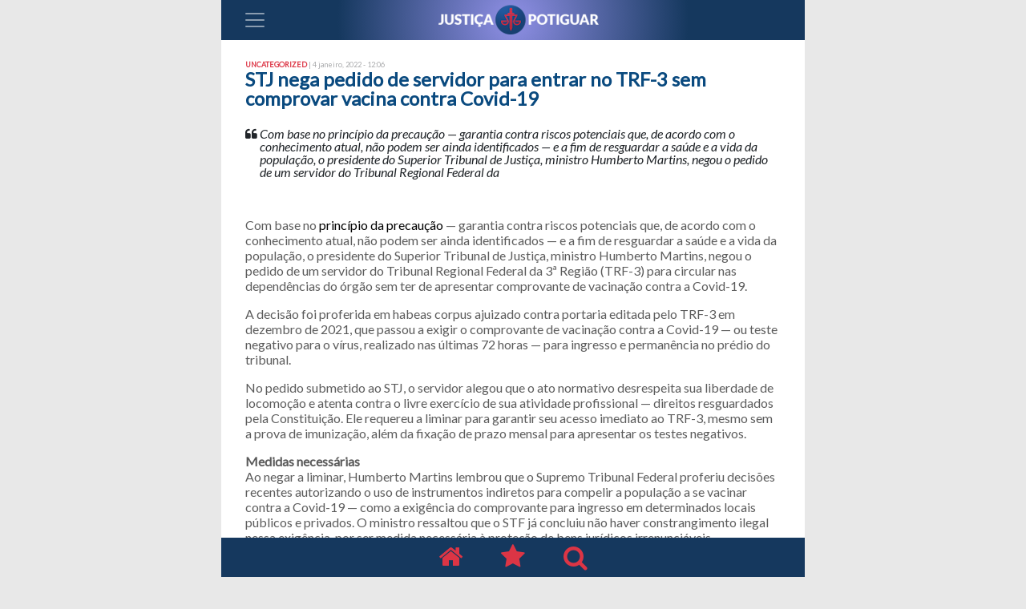

--- FILE ---
content_type: text/html; charset=UTF-8
request_url: https://justicapotiguar.com.br/index.php/2022/01/04/stj-nega-pedido-de-servidor-para-entrar-no-trf-3-sem-comprovar-vacina-contra-covid-19/
body_size: 9368
content:
<!DOCTYPE html>
<html lang="pt-BR" class="mx-auto">
<head>
	<meta charset="UTF-8">
	<meta name="viewport" content="width=device-width, initial-scale=1, shrink-to-fit=no">
	<link rel="profile" href="https://gmpg.org/xfn/11">
	<title>STJ nega pedido de servidor para entrar no TRF-3 sem comprovar vacina contra Covid-19 &#8211; Justiça Potiguar</title>
<meta name='robots' content='max-image-preview:large' />
<link rel='dns-prefetch' href='//platform-api.sharethis.com' />
<link rel='dns-prefetch' href='//www.google.com' />
<link rel='dns-prefetch' href='//ajax.googleapis.com' />
<link rel='dns-prefetch' href='//fonts.googleapis.com' />
<link rel='dns-prefetch' href='//s.w.org' />
<link rel="alternate" type="application/rss+xml" title="Feed para Justiça Potiguar &raquo;" href="https://justicapotiguar.com.br/index.php/feed/" />
<link rel="alternate" type="application/rss+xml" title="Feed de comentários para Justiça Potiguar &raquo;" href="https://justicapotiguar.com.br/index.php/comments/feed/" />
<link rel="alternate" type="application/rss+xml" title="Feed de comentários para Justiça Potiguar &raquo; STJ nega pedido de servidor para entrar no TRF-3 sem comprovar vacina contra Covid-19" href="https://justicapotiguar.com.br/index.php/2022/01/04/stj-nega-pedido-de-servidor-para-entrar-no-trf-3-sem-comprovar-vacina-contra-covid-19/feed/" />
		<script type="text/javascript">
			window._wpemojiSettings = {"baseUrl":"https:\/\/s.w.org\/images\/core\/emoji\/13.0.1\/72x72\/","ext":".png","svgUrl":"https:\/\/s.w.org\/images\/core\/emoji\/13.0.1\/svg\/","svgExt":".svg","source":{"concatemoji":"https:\/\/justicapotiguar.com.br\/wp-includes\/js\/wp-emoji-release.min.js?ver=5.7.14"}};
			!function(e,a,t){var n,r,o,i=a.createElement("canvas"),p=i.getContext&&i.getContext("2d");function s(e,t){var a=String.fromCharCode;p.clearRect(0,0,i.width,i.height),p.fillText(a.apply(this,e),0,0);e=i.toDataURL();return p.clearRect(0,0,i.width,i.height),p.fillText(a.apply(this,t),0,0),e===i.toDataURL()}function c(e){var t=a.createElement("script");t.src=e,t.defer=t.type="text/javascript",a.getElementsByTagName("head")[0].appendChild(t)}for(o=Array("flag","emoji"),t.supports={everything:!0,everythingExceptFlag:!0},r=0;r<o.length;r++)t.supports[o[r]]=function(e){if(!p||!p.fillText)return!1;switch(p.textBaseline="top",p.font="600 32px Arial",e){case"flag":return s([127987,65039,8205,9895,65039],[127987,65039,8203,9895,65039])?!1:!s([55356,56826,55356,56819],[55356,56826,8203,55356,56819])&&!s([55356,57332,56128,56423,56128,56418,56128,56421,56128,56430,56128,56423,56128,56447],[55356,57332,8203,56128,56423,8203,56128,56418,8203,56128,56421,8203,56128,56430,8203,56128,56423,8203,56128,56447]);case"emoji":return!s([55357,56424,8205,55356,57212],[55357,56424,8203,55356,57212])}return!1}(o[r]),t.supports.everything=t.supports.everything&&t.supports[o[r]],"flag"!==o[r]&&(t.supports.everythingExceptFlag=t.supports.everythingExceptFlag&&t.supports[o[r]]);t.supports.everythingExceptFlag=t.supports.everythingExceptFlag&&!t.supports.flag,t.DOMReady=!1,t.readyCallback=function(){t.DOMReady=!0},t.supports.everything||(n=function(){t.readyCallback()},a.addEventListener?(a.addEventListener("DOMContentLoaded",n,!1),e.addEventListener("load",n,!1)):(e.attachEvent("onload",n),a.attachEvent("onreadystatechange",function(){"complete"===a.readyState&&t.readyCallback()})),(n=t.source||{}).concatemoji?c(n.concatemoji):n.wpemoji&&n.twemoji&&(c(n.twemoji),c(n.wpemoji)))}(window,document,window._wpemojiSettings);
		</script>
		<style type="text/css">
img.wp-smiley,
img.emoji {
	display: inline !important;
	border: none !important;
	box-shadow: none !important;
	height: 1em !important;
	width: 1em !important;
	margin: 0 .07em !important;
	vertical-align: -0.1em !important;
	background: none !important;
	padding: 0 !important;
}
</style>
	<link rel='stylesheet' id='jquery-ui-css-css'  href='https://ajax.googleapis.com/ajax/libs/jqueryui/1.8.2/themes/smoothness/jquery-ui.css?ver=5.7.14' type='text/css' media='all' />
<link rel='stylesheet' id='wp-block-library-css'  href='https://justicapotiguar.com.br/wp-includes/css/dist/block-library/style.min.css?ver=5.7.14' type='text/css' media='all' />
<link rel='stylesheet' id='custom-google-fonts-css'  href='https://fonts.googleapis.com/css?family=Lato%3A300%2C400%2C400i&#038;ver=5.7.14' type='text/css' media='all' />
<link rel='stylesheet' id='understrap-styles-css'  href='https://justicapotiguar.com.br/wp-content/themes/justica-potiguar/css/theme.min.css?ver=1.0.0%20/%200.9.3.1564622890' type='text/css' media='all' />
<link rel='stylesheet' id='style-css'  href='https://justicapotiguar.com.br/wp-content/plugins/simple-google-recaptcha/style.css?v=3.0&#038;ver=5.7.14' type='text/css' media='all' />
<script type='text/javascript' src='https://justicapotiguar.com.br/wp-includes/js/jquery/jquery.min.js?ver=3.5.1' id='jquery-core-js'></script>
<script type='text/javascript' src='https://justicapotiguar.com.br/wp-includes/js/jquery/jquery-migrate.min.js?ver=3.3.2' id='jquery-migrate-js'></script>
<script type='text/javascript' src='//platform-api.sharethis.com/js/sharethis.js#source=googleanalytics-wordpress#product=ga' id='googleanalytics-platform-sharethis-js'></script>
<script type='text/javascript' id='sgr_recaptcha_main-js-extra'>
/* <![CDATA[ */
var sgr_recaptcha = {"site_key":"6Lfk-98UAAAAACghOtF_emH67aSpOBaj7I1AhDZ7"};
/* ]]> */
</script>
<script type='text/javascript' src='https://justicapotiguar.com.br/wp-content/plugins/simple-google-recaptcha/main.js?v=3.0&#038;ver=5.7.14' id='sgr_recaptcha_main-js'></script>
<script type='text/javascript' src='https://www.google.com/recaptcha/api.js?hl=pt_BR&#038;onload=sgr&#038;render=explicit&#038;ver=5.7.14' id='sgr_recaptcha-js'></script>
<link rel="https://api.w.org/" href="https://justicapotiguar.com.br/index.php/wp-json/" /><link rel="alternate" type="application/json" href="https://justicapotiguar.com.br/index.php/wp-json/wp/v2/posts/23796" /><link rel="EditURI" type="application/rsd+xml" title="RSD" href="https://justicapotiguar.com.br/xmlrpc.php?rsd" />
<link rel="wlwmanifest" type="application/wlwmanifest+xml" href="https://justicapotiguar.com.br/wp-includes/wlwmanifest.xml" /> 
<meta name="generator" content="WordPress 5.7.14" />
<link rel="canonical" href="https://justicapotiguar.com.br/index.php/2022/01/04/stj-nega-pedido-de-servidor-para-entrar-no-trf-3-sem-comprovar-vacina-contra-covid-19/" />
<link rel='shortlink' href='https://justicapotiguar.com.br/?p=23796' />
<link rel="alternate" type="application/json+oembed" href="https://justicapotiguar.com.br/index.php/wp-json/oembed/1.0/embed?url=https%3A%2F%2Fjusticapotiguar.com.br%2Findex.php%2F2022%2F01%2F04%2Fstj-nega-pedido-de-servidor-para-entrar-no-trf-3-sem-comprovar-vacina-contra-covid-19%2F" />
<link rel="alternate" type="text/xml+oembed" href="https://justicapotiguar.com.br/index.php/wp-json/oembed/1.0/embed?url=https%3A%2F%2Fjusticapotiguar.com.br%2Findex.php%2F2022%2F01%2F04%2Fstj-nega-pedido-de-servidor-para-entrar-no-trf-3-sem-comprovar-vacina-contra-covid-19%2F&#038;format=xml" />
<link rel="pingback" href="https://justicapotiguar.com.br/xmlrpc.php">
<meta name="mobile-web-app-capable" content="yes">
<meta name="apple-mobile-web-app-capable" content="yes">
<meta name="apple-mobile-web-app-title" content="Justiça Potiguar - Um portal de assuntos jurídicos, sem juridiquês.">
<style type="text/css">.recentcomments a{display:inline !important;padding:0 !important;margin:0 !important;}</style><script>
(function() {
	(function (i, s, o, g, r, a, m) {
		i['GoogleAnalyticsObject'] = r;
		i[r] = i[r] || function () {
				(i[r].q = i[r].q || []).push(arguments)
			}, i[r].l = 1 * new Date();
		a = s.createElement(o),
			m = s.getElementsByTagName(o)[0];
		a.async = 1;
		a.src = g;
		m.parentNode.insertBefore(a, m)
	})(window, document, 'script', 'https://google-analytics.com/analytics.js', 'ga');

	ga('create', 'UA-144978727-1', 'auto');
			ga('send', 'pageview');
	})();
</script>
<link rel="icon" href="https://justicapotiguar.com.br/wp-content/uploads/2019/08/cropped-avatar-32x32.jpg" sizes="32x32" />
<link rel="icon" href="https://justicapotiguar.com.br/wp-content/uploads/2019/08/cropped-avatar-192x192.jpg" sizes="192x192" />
<link rel="apple-touch-icon" href="https://justicapotiguar.com.br/wp-content/uploads/2019/08/cropped-avatar-180x180.jpg" />
<meta name="msapplication-TileImage" content="https://justicapotiguar.com.br/wp-content/uploads/2019/08/cropped-avatar-270x270.jpg" />
	<script type="text/javascript">
	function asd() {
		document.body.scrollTop = 0; // For Safari
  	document.documentElement.scrollTop = 0; // For Chrome, Firefox, IE and Opera
	}
	</script>
</head>

<body data-rsssl=1 class="post-template-default single single-post postid-23796 single-format-standard wp-custom-logo wp-embed-responsive group-blog">
	
	<div class="text-center m-0 p-0 " style="background-color: #e8e8e8;">
					</div>
	<!-- ******************* The Navbar Area ******************* -->
	<div id="wrapper-navbar" itemscope itemtype="http://schema.org/WebSite">
		<a class="skip-link sr-only sr-only-focusable" href="#content">Ir para o conte&uacute;do</a>
		<nav class="p-0 navbar navbar-dark bg-navbar top-navbar mx-auto sidebarNavigation" data-sidebarClass="navbar-light bg-light" data-toggle="sticky-onscroll">
			<div class="container-fluid">
				<!-- Your site title as branding in the menu -->
				<a href="https://justicapotiguar.com.br/" class="navbar-brand custom-logo-link p-0 m-0 mx-auto" rel="home"><img width="200" height="100" src="https://justicapotiguar.com.br/wp-content/uploads/2019/07/cropped-logo-justica-potiguar-1.png" class="img-fluid" alt="Justiça Potiguar" srcset="https://justicapotiguar.com.br/wp-content/uploads/2019/07/cropped-logo-justica-potiguar-1.png 400w, https://justicapotiguar.com.br/wp-content/uploads/2019/07/cropped-logo-justica-potiguar-1-300x75.png 300w" sizes="(max-width: 400px) 100vw, 400px" /></a><!-- end custom logo -->
				<button class="navbar-toggler leftNavbarToggler" type="button" data-toggle="collapse" onclick="asd()" data-target="#navbarNavDropdown" aria-controls="navbarNavDropdown" aria-expanded="false" aria-label="Toggle navigation">
					<span class="navbar-toggler-icon"></span>
				</button>
				<!-- The WordPress Menu goes here -->
				<div id="navbarNavDropdown" class="collapse navbar-collapse"><ul id="main-menu" class="navbar-nav ml-auto"><li itemscope="itemscope" itemtype="https://www.schema.org/SiteNavigationElement" id="menu-item-27" class="menu-item menu-item-type-custom menu-item-object-custom menu-item-home menu-item-27 nav-item"><a title="Notícias " href="https://justicapotiguar.com.br" class="nav-link">Notícias <i class="fa fa-chevron-right float-right text-danger"></i></a></li>
<li itemscope="itemscope" itemtype="https://www.schema.org/SiteNavigationElement" id="menu-item-31" class="menu-item menu-item-type-post_type menu-item-object-page menu-item-31 nav-item"><a title="Buscar " href="https://justicapotiguar.com.br/index.php/search/" class="nav-link">Buscar <i class="fa fa-chevron-right float-right text-danger"></i></a></li>
<li class="mt-5 py-4 d-block cad_whatsapp"><a href="#" class="nav-link">Cadastro Whatsapp</a><span class="info">Receba informativos pelo whatsapp</span></li><li class="pt-4 pb-5 d-flex justify-content-center d-block"><a href="https://www.instagram.com/justicapotigua/" target="_blank" style="font-size: 14px;"><span class="fa-stack fa-2x"><i class="fa fa-circle fa-stack-2x" style="color: #dc3545;"></i><i class="fa fa-instagram fa-stack-1x" style="color: white;"></i></span></a><a href="http://twitter.com/justicapotigua" target="_blank" style="font-size: 14px;"><span class="fa-stack fa-2x"><i class="fa fa-circle fa-stack-2x" style="color: #dc3545;"></i><i class="fa fa-twitter fa-stack-1x" style="color: white;"></i></span></a></li></ul></div>
								</div><!-- .container -->
			
		</nav><!-- .site-navigation -->

	</div><!-- #wrapper-navbar end -->
	<div class="site" id="page">

<div class="" id="single-wrapper">
	<div class="container" id="content" tabindex="-1">
		<div class="row">
			<!-- Do the left sidebar check -->
			

<div class="col-md content-area" id="primary">
			<main class="site-main" id="main">
									
<div class="col-12 bg-white mt-2">
	<article class="post-23796 post type-post status-publish format-standard hentry category-uncategorized" id="post-23796">
		<header class="entry-header">
			<div class="d-flex flex-row pt-3">
				<div class="entry-meta">
					Uncategorized 				</div>
				<div class="entry-posted">
					&nbsp;| 4 janeiro, 2022 - 12:06<!-- .entry-meta -->
				</div>
			</div>
			<h1 class="entry-title">
					STJ nega pedido de servidor para entrar no TRF-3 sem comprovar vacina contra Covid-19			</h1>
		</header><!-- .entry-header -->
		<div class="entry-excerpt pt-3">
			<div class="d-flex flex-row">
				<i class="fa fa-quote-left"></i>&nbsp;
				<p>Com base no&nbsp;princípio da precaução&nbsp;— garantia contra riscos potenciais que, de acordo com o conhecimento atual, não podem ser ainda identificados — e a fim de resguardar a saúde e a vida da população, o presidente do Superior Tribunal de Justiça, ministro Humberto Martins, negou o pedido de um servidor do Tribunal Regional Federal da</p>
			</div>
		</div>
		<div class="entry-content pt-3">
			
<p></p>



<p>Com base no&nbsp;<a href="http://portal.iphan.gov.br/uploads/ckfinder/arquivos/Carta%20do%20Rio%201992.pdf" target="_blank" rel="noreferrer noopener">princípio da precaução</a>&nbsp;— garantia contra riscos potenciais que, de acordo com o conhecimento atual, não podem ser ainda identificados — e a fim de resguardar a saúde e a vida da população, o presidente do Superior Tribunal de Justiça, ministro Humberto Martins, negou o pedido de um servidor do Tribunal Regional Federal da 3ª Região (TRF-3) para circular nas dependências do órgão sem ter de apresentar comprovante de vacinação contra a Covid-19.</p>



<p><img loading="lazy" alt="" height="179" src="https://www.conjur.com.br/img/b/vacina-vacinacao-covid-19-covid.jpeg" width="300">A decisão foi proferida em habeas corpus ajuizado contra portaria editada pelo TRF-3 em dezembro de 2021, que passou a exigir o comprovante de vacinação contra a Covid-19 — ou teste negativo para o vírus, realizado nas últimas 72 horas — para ingresso e permanência no prédio do tribunal.</p>



<p>No pedido submetido ao STJ, o servidor alegou que o ato normativo desrespeita sua liberdade de locomoção e atenta contra o livre exercício de sua atividade profissional — direitos resguardados pela Constituição. Ele requereu a liminar para garantir seu acesso imediato ao TRF-3, mesmo sem a prova de imunização, além da fixação de prazo mensal para apresentar os testes negativos.</p><div class="ninbb69770dbb4de03" ><!--<a href="https://bit.ly/3QdrqTZ" target="_blank">
<img src="https://justicapotiguar.com.br/wp-content/uploads/2023/09/mobile-geral.gif"/><a/>--></div><style type="text/css">
.ninbb69770dbb4de03 {
text-align: center;
}
@media screen and (min-width: 1201px) {
.ninbb69770dbb4de03 {
display: none;
}
}
@media screen and (min-width: 993px) and (max-width: 1200px) {
.ninbb69770dbb4de03 {
display: none;
}
}
@media screen and (min-width: 769px) and (max-width: 992px) {
.ninbb69770dbb4de03 {
display: none;
}
}
@media screen and (min-width: 768px) and (max-width: 768px) {
.ninbb69770dbb4de03 {
display: block;
}
}
@media screen and (max-width: 767px) {
.ninbb69770dbb4de03 {
display: block;
}
}
</style>
<div class="uwmup69770dbb4ddc0" ><!--<a href="https://bit.ly/3QdrqTZ" target="_blank">
<img src="https://justicapotiguar.com.br/wp-content/uploads/2023/09/desktop-geral.gif"/><a/>--></div><style type="text/css">
.uwmup69770dbb4ddc0 {
text-align: center;
margin-bottom: 1em;
}
@media screen and (min-width: 1201px) {
.uwmup69770dbb4ddc0 {
display: block;
}
}
@media screen and (min-width: 993px) and (max-width: 1200px) {
.uwmup69770dbb4ddc0 {
display: block;
}
}
@media screen and (min-width: 769px) and (max-width: 992px) {
.uwmup69770dbb4ddc0 {
display: block;
}
}
@media screen and (min-width: 768px) and (max-width: 768px) {
.uwmup69770dbb4ddc0 {
display: none;
}
}
@media screen and (max-width: 767px) {
.uwmup69770dbb4ddc0 {
display: none;
}
}
</style>




<p><strong>Medidas necessárias</strong><br>Ao negar a liminar, Humberto Martins lembrou que o Supremo Tribunal Federal proferiu decisões recentes autorizando o uso de instrumentos indiretos para compelir a população a se vacinar contra a Covid-19 — como a exigência do comprovante para ingresso em determinados locais públicos e privados. O ministro ressaltou que o STF já concluiu não haver constrangimento ilegal nessa exigência, por ser medida necessária à proteção de bens jurídicos irrenunciáveis.</p>



<p>&#8220;Em consonância com o disposto nos artigos&nbsp;<a href="https://www.planalto.gov.br/ccivil_03/constituicao/constituicao.htm" target="_blank" rel="noreferrer noopener">196</a>&nbsp;e&nbsp;<a href="https://www.planalto.gov.br/ccivil_03/constituicao/constituicao.htm" target="_blank" rel="noreferrer noopener">225</a>, ambos da Constituição Federal, é firme o entendimento do Supremo Tribunal Federal no sentido de que as decisões capazes de influenciar bens jurídicos de valor supremo, tais como a vida e a saúde, devem ser norteadas pelos princípios da precaução e da prevenção, de modo que, sempre que haja dúvida sobre eventuais efeitos danosos de uma providência, seja adotada a medida mais conservadora necessária a evitar a ocorrência do dano&#8221;, afirmou o presidente da corte.</p>



<p>O mérito do habeas corpus será avaliado pela 1ª Turma, sob a relatoria do desembargador convocado Manoel Erhardt.&nbsp;<em>Com informações da assessoria de imprensa do Superior Tribunal de Justiça.</em></p>



<p><strong>Clique&nbsp;<a href="https://www.conjur.com.br/dl/stj-nega-pedido-servidor-entrar-trf.pdf" target="_blank" rel="noreferrer noopener">aqui</a>&nbsp;para ler a decisão<br>HC 716.367</strong></p>
					</div><!-- .entry-content -->
	</article><!-- #post-## -->

	<hr>

	<footer class="entry-footer">
		<p class="read-more">Leia também no Justiça Potiguar</p>
			</footer><!-- .entry-footer -->
</div><!-- .entry-content -->
							<nav class="container navigation post-navigation">
			<h2 class="sr-only">
				Navegação entre posts			</h2>
			<div class="row">
				<div class="col-12 col-sm-6 nav-previous "><a href="https://justicapotiguar.com.br/index.php/2022/01/04/fundao-partidos-receberam-quase-r-1-bilhao-em-2021-diz-tse/" rel="prev"><h5 class="entry-title">FUNDÃO: Partidos  receberam quase R$ 1 bilhão em 2021, diz TSE</h5></a></div><div class="col-12 col-sm-6 nav-next"><a href="https://justicapotiguar.com.br/index.php/2022/01/04/bolsonaristas-cobram-stf-sobre-ataques-ao-presidente-apos-internacao/" rel="next"><h5 class="entry-title">Bolsonaristas cobram STF sobre ataques ao presidente após internação</h5></a></div>			</div><!-- .nav-links -->
		</nav><!-- .navigation -->
							


<div id="comments" class="">

  
  
		<div class="row">
			<div class="col-12 col-sm-6">
		    				<!--Leave a reply section-->
				<div class="card mb-3 wow fadeIn">
					<div class="card-body">

							<div id="respond" class="comment-respond">
		<p id="reply-title" class="comment-reply-title">Comente esta postagem: <small><a rel="nofollow" id="cancel-comment-reply-link" href="/index.php/2022/01/04/stj-nega-pedido-de-servidor-para-entrar-no-trf-3-sem-comprovar-vacina-contra-covid-19/#respond" style="display:none;">Cancelar resposta</a></small></p><form action="https://justicapotiguar.com.br/wp-comments-post.php" method="post" id="commentform" class="comment-form" novalidate><p class="comment-form-textarea"><textarea class="form-control" id="comment" name="comment" cols="45" rows="10" aria-required="true"></textarea></p><p class="comment-form-author"><label for="author">Seu nome?<span class="required">*</span></label> <input class="form-control" id="author" name="author" type="text" value="" size="30" aria-required="true" /></p>
<p class="comment-form-email"><label for="email">Seu email? (Não será publicado)<span class="required">*</span></label><input class="form-control" id="email" name="email" type="email"  value="" size="30" aria-required="true" /></p>
<div class="sgr-recaptcha"></div><p class="form-submit"><input name="submit" type="submit" id="submit" class="btn btn-secondary" value="Publicar comentário" /> <input type='hidden' name='comment_post_ID' value='23796' id='comment_post_ID' />
<input type='hidden' name='comment_parent' id='comment_parent' value='0' />
</p></form>	</div><!-- #respond -->
						</div>
				</div>
				<!--/.Leave a reply section-->
			</div>
			<div class="col-12 col-sm-6 text-center">
				<div class="card mb-3 wow fadeIn">
									</div>
			</div>
		</div>
  </div>
  <!-- #comments .comments-area -->








</div><!-- #comments -->
				
			</main><!-- #main -->

			<!-- Do the right sidebar check -->
			
</div><!-- #closing the primary container from /global-templates/left-sidebar-check.php -->



		</div><!-- .row -->

	</div><!-- #content -->

</div><!-- #single-wrapper -->




<div class="wrapper" id="wrapper-footer">

	<div class="container">
		<div class="fixed-bottom mx-auto">
			<nav class="navbar bg-navbar-fotter d-flex justify-content-center">
						<a rel="home" href="https://justicapotiguar.com.br/" title="Justiça Potiguar" itemprop="url">
							<i class="px-4 fa fa-home" style="font-size:2em; color: #dc3545;"></i>
						</a>
						<a rel="home" href="https://justicapotiguar.com.br/" title="Justiça Potiguar" itemprop="url">
							<i class="px-4 fa fa-star" style="font-size:2em; color: #dc3545;"></i>
						</a>
						<i class="px-4 fa fa-search" style="font-size:2em; color: #dc3545;"></i>
			</nav>
			<div class="text-center" style="background-color: #e8e8e8;">
											</div>
		</div>
	</div><!-- container end -->

</div><!-- wrapper end -->

</div><!-- #page we need this extra closing tag here -->

<script type='text/javascript' src='https://justicapotiguar.com.br/wp-includes/js/jquery/ui/core.min.js?ver=1.12.1' id='jquery-ui-core-js'></script>
<script type='text/javascript' src='https://justicapotiguar.com.br/wp-includes/js/jquery/ui/datepicker.min.js?ver=1.12.1' id='jquery-ui-datepicker-js'></script>
<script type='text/javascript' id='jquery-ui-datepicker-js-after'>
jQuery(document).ready(function(jQuery){jQuery.datepicker.setDefaults({"closeText":"Fechar","currentText":"Hoje","monthNames":["janeiro","fevereiro","mar\u00e7o","abril","maio","junho","julho","agosto","setembro","outubro","novembro","dezembro"],"monthNamesShort":["jan","fev","mar","abr","maio","jun","jul","ago","set","out","nov","dez"],"nextText":"Seguinte","prevText":"Anterior","dayNames":["domingo","segunda-feira","ter\u00e7a-feira","quarta-feira","quinta-feira","sexta-feira","s\u00e1bado"],"dayNamesShort":["dom","seg","ter","qua","qui","sex","s\u00e1b"],"dayNamesMin":["D","S","T","Q","Q","S","S"],"dateFormat":"dd\/mm\/yy","firstDay":0,"isRTL":false});});
</script>
<script type='text/javascript' src='https://justicapotiguar.com.br/wp-content/themes/justica-potiguar/js/theme.min.js?ver=1.0.0%20/%200.9.3.1564595884' id='understrap-scripts-js'></script>
<script type='text/javascript' src='https://justicapotiguar.com.br/wp-includes/js/comment-reply.min.js?ver=5.7.14' id='comment-reply-js'></script>
<script type='text/javascript' src='https://justicapotiguar.com.br/wp-includes/js/wp-embed.min.js?ver=5.7.14' id='wp-embed-js'></script>

</body>
<script type="text/javascript">


// Sticky navbar
// =========================
				jQuery(document).ready(function () {
						// Custom function which toggles between sticky class (is-sticky)
						var stickyToggle = function (sticky, stickyWrapper, scrollElement) {
								var stickyHeight = sticky.outerHeight();
								var stickyTop = stickyWrapper.offset().top;
								if (scrollElement.scrollTop() >= stickyTop) {
										stickyWrapper.height(stickyHeight);
										sticky.addClass("is-sticky");
								}
								else {
										sticky.removeClass("is-sticky");
										stickyWrapper.height('auto');
								}
						};

						// Find all data-toggle="sticky-onscroll" elements
						jQuery('[data-toggle="sticky-onscroll"]').each(function () {
								var sticky = jQuery(this);
								var stickyWrapper = jQuery('<div>').addClass('sticky-wrapper'); // insert hidden element to maintain actual top offset on page
								sticky.before(stickyWrapper);
								sticky.addClass('sticky');

								// Scroll & resize events
								jQuery(window).on('scroll.sticky-onscroll resize.sticky-onscroll', function () {
										stickyToggle(sticky, stickyWrapper, jQuery(this));
								});

								// On page load
								stickyToggle(sticky, stickyWrapper, jQuery(window));
						});
				});
</script>
</html>


--- FILE ---
content_type: text/html; charset=utf-8
request_url: https://www.google.com/recaptcha/api2/anchor?ar=1&k=6Lfk-98UAAAAACghOtF_emH67aSpOBaj7I1AhDZ7&co=aHR0cHM6Ly9qdXN0aWNhcG90aWd1YXIuY29tLmJyOjQ0Mw..&hl=pt-BR&v=PoyoqOPhxBO7pBk68S4YbpHZ&size=normal&anchor-ms=20000&execute-ms=30000&cb=p9jjxkrj0dpw
body_size: 49446
content:
<!DOCTYPE HTML><html dir="ltr" lang="pt-BR"><head><meta http-equiv="Content-Type" content="text/html; charset=UTF-8">
<meta http-equiv="X-UA-Compatible" content="IE=edge">
<title>reCAPTCHA</title>
<style type="text/css">
/* cyrillic-ext */
@font-face {
  font-family: 'Roboto';
  font-style: normal;
  font-weight: 400;
  font-stretch: 100%;
  src: url(//fonts.gstatic.com/s/roboto/v48/KFO7CnqEu92Fr1ME7kSn66aGLdTylUAMa3GUBHMdazTgWw.woff2) format('woff2');
  unicode-range: U+0460-052F, U+1C80-1C8A, U+20B4, U+2DE0-2DFF, U+A640-A69F, U+FE2E-FE2F;
}
/* cyrillic */
@font-face {
  font-family: 'Roboto';
  font-style: normal;
  font-weight: 400;
  font-stretch: 100%;
  src: url(//fonts.gstatic.com/s/roboto/v48/KFO7CnqEu92Fr1ME7kSn66aGLdTylUAMa3iUBHMdazTgWw.woff2) format('woff2');
  unicode-range: U+0301, U+0400-045F, U+0490-0491, U+04B0-04B1, U+2116;
}
/* greek-ext */
@font-face {
  font-family: 'Roboto';
  font-style: normal;
  font-weight: 400;
  font-stretch: 100%;
  src: url(//fonts.gstatic.com/s/roboto/v48/KFO7CnqEu92Fr1ME7kSn66aGLdTylUAMa3CUBHMdazTgWw.woff2) format('woff2');
  unicode-range: U+1F00-1FFF;
}
/* greek */
@font-face {
  font-family: 'Roboto';
  font-style: normal;
  font-weight: 400;
  font-stretch: 100%;
  src: url(//fonts.gstatic.com/s/roboto/v48/KFO7CnqEu92Fr1ME7kSn66aGLdTylUAMa3-UBHMdazTgWw.woff2) format('woff2');
  unicode-range: U+0370-0377, U+037A-037F, U+0384-038A, U+038C, U+038E-03A1, U+03A3-03FF;
}
/* math */
@font-face {
  font-family: 'Roboto';
  font-style: normal;
  font-weight: 400;
  font-stretch: 100%;
  src: url(//fonts.gstatic.com/s/roboto/v48/KFO7CnqEu92Fr1ME7kSn66aGLdTylUAMawCUBHMdazTgWw.woff2) format('woff2');
  unicode-range: U+0302-0303, U+0305, U+0307-0308, U+0310, U+0312, U+0315, U+031A, U+0326-0327, U+032C, U+032F-0330, U+0332-0333, U+0338, U+033A, U+0346, U+034D, U+0391-03A1, U+03A3-03A9, U+03B1-03C9, U+03D1, U+03D5-03D6, U+03F0-03F1, U+03F4-03F5, U+2016-2017, U+2034-2038, U+203C, U+2040, U+2043, U+2047, U+2050, U+2057, U+205F, U+2070-2071, U+2074-208E, U+2090-209C, U+20D0-20DC, U+20E1, U+20E5-20EF, U+2100-2112, U+2114-2115, U+2117-2121, U+2123-214F, U+2190, U+2192, U+2194-21AE, U+21B0-21E5, U+21F1-21F2, U+21F4-2211, U+2213-2214, U+2216-22FF, U+2308-230B, U+2310, U+2319, U+231C-2321, U+2336-237A, U+237C, U+2395, U+239B-23B7, U+23D0, U+23DC-23E1, U+2474-2475, U+25AF, U+25B3, U+25B7, U+25BD, U+25C1, U+25CA, U+25CC, U+25FB, U+266D-266F, U+27C0-27FF, U+2900-2AFF, U+2B0E-2B11, U+2B30-2B4C, U+2BFE, U+3030, U+FF5B, U+FF5D, U+1D400-1D7FF, U+1EE00-1EEFF;
}
/* symbols */
@font-face {
  font-family: 'Roboto';
  font-style: normal;
  font-weight: 400;
  font-stretch: 100%;
  src: url(//fonts.gstatic.com/s/roboto/v48/KFO7CnqEu92Fr1ME7kSn66aGLdTylUAMaxKUBHMdazTgWw.woff2) format('woff2');
  unicode-range: U+0001-000C, U+000E-001F, U+007F-009F, U+20DD-20E0, U+20E2-20E4, U+2150-218F, U+2190, U+2192, U+2194-2199, U+21AF, U+21E6-21F0, U+21F3, U+2218-2219, U+2299, U+22C4-22C6, U+2300-243F, U+2440-244A, U+2460-24FF, U+25A0-27BF, U+2800-28FF, U+2921-2922, U+2981, U+29BF, U+29EB, U+2B00-2BFF, U+4DC0-4DFF, U+FFF9-FFFB, U+10140-1018E, U+10190-1019C, U+101A0, U+101D0-101FD, U+102E0-102FB, U+10E60-10E7E, U+1D2C0-1D2D3, U+1D2E0-1D37F, U+1F000-1F0FF, U+1F100-1F1AD, U+1F1E6-1F1FF, U+1F30D-1F30F, U+1F315, U+1F31C, U+1F31E, U+1F320-1F32C, U+1F336, U+1F378, U+1F37D, U+1F382, U+1F393-1F39F, U+1F3A7-1F3A8, U+1F3AC-1F3AF, U+1F3C2, U+1F3C4-1F3C6, U+1F3CA-1F3CE, U+1F3D4-1F3E0, U+1F3ED, U+1F3F1-1F3F3, U+1F3F5-1F3F7, U+1F408, U+1F415, U+1F41F, U+1F426, U+1F43F, U+1F441-1F442, U+1F444, U+1F446-1F449, U+1F44C-1F44E, U+1F453, U+1F46A, U+1F47D, U+1F4A3, U+1F4B0, U+1F4B3, U+1F4B9, U+1F4BB, U+1F4BF, U+1F4C8-1F4CB, U+1F4D6, U+1F4DA, U+1F4DF, U+1F4E3-1F4E6, U+1F4EA-1F4ED, U+1F4F7, U+1F4F9-1F4FB, U+1F4FD-1F4FE, U+1F503, U+1F507-1F50B, U+1F50D, U+1F512-1F513, U+1F53E-1F54A, U+1F54F-1F5FA, U+1F610, U+1F650-1F67F, U+1F687, U+1F68D, U+1F691, U+1F694, U+1F698, U+1F6AD, U+1F6B2, U+1F6B9-1F6BA, U+1F6BC, U+1F6C6-1F6CF, U+1F6D3-1F6D7, U+1F6E0-1F6EA, U+1F6F0-1F6F3, U+1F6F7-1F6FC, U+1F700-1F7FF, U+1F800-1F80B, U+1F810-1F847, U+1F850-1F859, U+1F860-1F887, U+1F890-1F8AD, U+1F8B0-1F8BB, U+1F8C0-1F8C1, U+1F900-1F90B, U+1F93B, U+1F946, U+1F984, U+1F996, U+1F9E9, U+1FA00-1FA6F, U+1FA70-1FA7C, U+1FA80-1FA89, U+1FA8F-1FAC6, U+1FACE-1FADC, U+1FADF-1FAE9, U+1FAF0-1FAF8, U+1FB00-1FBFF;
}
/* vietnamese */
@font-face {
  font-family: 'Roboto';
  font-style: normal;
  font-weight: 400;
  font-stretch: 100%;
  src: url(//fonts.gstatic.com/s/roboto/v48/KFO7CnqEu92Fr1ME7kSn66aGLdTylUAMa3OUBHMdazTgWw.woff2) format('woff2');
  unicode-range: U+0102-0103, U+0110-0111, U+0128-0129, U+0168-0169, U+01A0-01A1, U+01AF-01B0, U+0300-0301, U+0303-0304, U+0308-0309, U+0323, U+0329, U+1EA0-1EF9, U+20AB;
}
/* latin-ext */
@font-face {
  font-family: 'Roboto';
  font-style: normal;
  font-weight: 400;
  font-stretch: 100%;
  src: url(//fonts.gstatic.com/s/roboto/v48/KFO7CnqEu92Fr1ME7kSn66aGLdTylUAMa3KUBHMdazTgWw.woff2) format('woff2');
  unicode-range: U+0100-02BA, U+02BD-02C5, U+02C7-02CC, U+02CE-02D7, U+02DD-02FF, U+0304, U+0308, U+0329, U+1D00-1DBF, U+1E00-1E9F, U+1EF2-1EFF, U+2020, U+20A0-20AB, U+20AD-20C0, U+2113, U+2C60-2C7F, U+A720-A7FF;
}
/* latin */
@font-face {
  font-family: 'Roboto';
  font-style: normal;
  font-weight: 400;
  font-stretch: 100%;
  src: url(//fonts.gstatic.com/s/roboto/v48/KFO7CnqEu92Fr1ME7kSn66aGLdTylUAMa3yUBHMdazQ.woff2) format('woff2');
  unicode-range: U+0000-00FF, U+0131, U+0152-0153, U+02BB-02BC, U+02C6, U+02DA, U+02DC, U+0304, U+0308, U+0329, U+2000-206F, U+20AC, U+2122, U+2191, U+2193, U+2212, U+2215, U+FEFF, U+FFFD;
}
/* cyrillic-ext */
@font-face {
  font-family: 'Roboto';
  font-style: normal;
  font-weight: 500;
  font-stretch: 100%;
  src: url(//fonts.gstatic.com/s/roboto/v48/KFO7CnqEu92Fr1ME7kSn66aGLdTylUAMa3GUBHMdazTgWw.woff2) format('woff2');
  unicode-range: U+0460-052F, U+1C80-1C8A, U+20B4, U+2DE0-2DFF, U+A640-A69F, U+FE2E-FE2F;
}
/* cyrillic */
@font-face {
  font-family: 'Roboto';
  font-style: normal;
  font-weight: 500;
  font-stretch: 100%;
  src: url(//fonts.gstatic.com/s/roboto/v48/KFO7CnqEu92Fr1ME7kSn66aGLdTylUAMa3iUBHMdazTgWw.woff2) format('woff2');
  unicode-range: U+0301, U+0400-045F, U+0490-0491, U+04B0-04B1, U+2116;
}
/* greek-ext */
@font-face {
  font-family: 'Roboto';
  font-style: normal;
  font-weight: 500;
  font-stretch: 100%;
  src: url(//fonts.gstatic.com/s/roboto/v48/KFO7CnqEu92Fr1ME7kSn66aGLdTylUAMa3CUBHMdazTgWw.woff2) format('woff2');
  unicode-range: U+1F00-1FFF;
}
/* greek */
@font-face {
  font-family: 'Roboto';
  font-style: normal;
  font-weight: 500;
  font-stretch: 100%;
  src: url(//fonts.gstatic.com/s/roboto/v48/KFO7CnqEu92Fr1ME7kSn66aGLdTylUAMa3-UBHMdazTgWw.woff2) format('woff2');
  unicode-range: U+0370-0377, U+037A-037F, U+0384-038A, U+038C, U+038E-03A1, U+03A3-03FF;
}
/* math */
@font-face {
  font-family: 'Roboto';
  font-style: normal;
  font-weight: 500;
  font-stretch: 100%;
  src: url(//fonts.gstatic.com/s/roboto/v48/KFO7CnqEu92Fr1ME7kSn66aGLdTylUAMawCUBHMdazTgWw.woff2) format('woff2');
  unicode-range: U+0302-0303, U+0305, U+0307-0308, U+0310, U+0312, U+0315, U+031A, U+0326-0327, U+032C, U+032F-0330, U+0332-0333, U+0338, U+033A, U+0346, U+034D, U+0391-03A1, U+03A3-03A9, U+03B1-03C9, U+03D1, U+03D5-03D6, U+03F0-03F1, U+03F4-03F5, U+2016-2017, U+2034-2038, U+203C, U+2040, U+2043, U+2047, U+2050, U+2057, U+205F, U+2070-2071, U+2074-208E, U+2090-209C, U+20D0-20DC, U+20E1, U+20E5-20EF, U+2100-2112, U+2114-2115, U+2117-2121, U+2123-214F, U+2190, U+2192, U+2194-21AE, U+21B0-21E5, U+21F1-21F2, U+21F4-2211, U+2213-2214, U+2216-22FF, U+2308-230B, U+2310, U+2319, U+231C-2321, U+2336-237A, U+237C, U+2395, U+239B-23B7, U+23D0, U+23DC-23E1, U+2474-2475, U+25AF, U+25B3, U+25B7, U+25BD, U+25C1, U+25CA, U+25CC, U+25FB, U+266D-266F, U+27C0-27FF, U+2900-2AFF, U+2B0E-2B11, U+2B30-2B4C, U+2BFE, U+3030, U+FF5B, U+FF5D, U+1D400-1D7FF, U+1EE00-1EEFF;
}
/* symbols */
@font-face {
  font-family: 'Roboto';
  font-style: normal;
  font-weight: 500;
  font-stretch: 100%;
  src: url(//fonts.gstatic.com/s/roboto/v48/KFO7CnqEu92Fr1ME7kSn66aGLdTylUAMaxKUBHMdazTgWw.woff2) format('woff2');
  unicode-range: U+0001-000C, U+000E-001F, U+007F-009F, U+20DD-20E0, U+20E2-20E4, U+2150-218F, U+2190, U+2192, U+2194-2199, U+21AF, U+21E6-21F0, U+21F3, U+2218-2219, U+2299, U+22C4-22C6, U+2300-243F, U+2440-244A, U+2460-24FF, U+25A0-27BF, U+2800-28FF, U+2921-2922, U+2981, U+29BF, U+29EB, U+2B00-2BFF, U+4DC0-4DFF, U+FFF9-FFFB, U+10140-1018E, U+10190-1019C, U+101A0, U+101D0-101FD, U+102E0-102FB, U+10E60-10E7E, U+1D2C0-1D2D3, U+1D2E0-1D37F, U+1F000-1F0FF, U+1F100-1F1AD, U+1F1E6-1F1FF, U+1F30D-1F30F, U+1F315, U+1F31C, U+1F31E, U+1F320-1F32C, U+1F336, U+1F378, U+1F37D, U+1F382, U+1F393-1F39F, U+1F3A7-1F3A8, U+1F3AC-1F3AF, U+1F3C2, U+1F3C4-1F3C6, U+1F3CA-1F3CE, U+1F3D4-1F3E0, U+1F3ED, U+1F3F1-1F3F3, U+1F3F5-1F3F7, U+1F408, U+1F415, U+1F41F, U+1F426, U+1F43F, U+1F441-1F442, U+1F444, U+1F446-1F449, U+1F44C-1F44E, U+1F453, U+1F46A, U+1F47D, U+1F4A3, U+1F4B0, U+1F4B3, U+1F4B9, U+1F4BB, U+1F4BF, U+1F4C8-1F4CB, U+1F4D6, U+1F4DA, U+1F4DF, U+1F4E3-1F4E6, U+1F4EA-1F4ED, U+1F4F7, U+1F4F9-1F4FB, U+1F4FD-1F4FE, U+1F503, U+1F507-1F50B, U+1F50D, U+1F512-1F513, U+1F53E-1F54A, U+1F54F-1F5FA, U+1F610, U+1F650-1F67F, U+1F687, U+1F68D, U+1F691, U+1F694, U+1F698, U+1F6AD, U+1F6B2, U+1F6B9-1F6BA, U+1F6BC, U+1F6C6-1F6CF, U+1F6D3-1F6D7, U+1F6E0-1F6EA, U+1F6F0-1F6F3, U+1F6F7-1F6FC, U+1F700-1F7FF, U+1F800-1F80B, U+1F810-1F847, U+1F850-1F859, U+1F860-1F887, U+1F890-1F8AD, U+1F8B0-1F8BB, U+1F8C0-1F8C1, U+1F900-1F90B, U+1F93B, U+1F946, U+1F984, U+1F996, U+1F9E9, U+1FA00-1FA6F, U+1FA70-1FA7C, U+1FA80-1FA89, U+1FA8F-1FAC6, U+1FACE-1FADC, U+1FADF-1FAE9, U+1FAF0-1FAF8, U+1FB00-1FBFF;
}
/* vietnamese */
@font-face {
  font-family: 'Roboto';
  font-style: normal;
  font-weight: 500;
  font-stretch: 100%;
  src: url(//fonts.gstatic.com/s/roboto/v48/KFO7CnqEu92Fr1ME7kSn66aGLdTylUAMa3OUBHMdazTgWw.woff2) format('woff2');
  unicode-range: U+0102-0103, U+0110-0111, U+0128-0129, U+0168-0169, U+01A0-01A1, U+01AF-01B0, U+0300-0301, U+0303-0304, U+0308-0309, U+0323, U+0329, U+1EA0-1EF9, U+20AB;
}
/* latin-ext */
@font-face {
  font-family: 'Roboto';
  font-style: normal;
  font-weight: 500;
  font-stretch: 100%;
  src: url(//fonts.gstatic.com/s/roboto/v48/KFO7CnqEu92Fr1ME7kSn66aGLdTylUAMa3KUBHMdazTgWw.woff2) format('woff2');
  unicode-range: U+0100-02BA, U+02BD-02C5, U+02C7-02CC, U+02CE-02D7, U+02DD-02FF, U+0304, U+0308, U+0329, U+1D00-1DBF, U+1E00-1E9F, U+1EF2-1EFF, U+2020, U+20A0-20AB, U+20AD-20C0, U+2113, U+2C60-2C7F, U+A720-A7FF;
}
/* latin */
@font-face {
  font-family: 'Roboto';
  font-style: normal;
  font-weight: 500;
  font-stretch: 100%;
  src: url(//fonts.gstatic.com/s/roboto/v48/KFO7CnqEu92Fr1ME7kSn66aGLdTylUAMa3yUBHMdazQ.woff2) format('woff2');
  unicode-range: U+0000-00FF, U+0131, U+0152-0153, U+02BB-02BC, U+02C6, U+02DA, U+02DC, U+0304, U+0308, U+0329, U+2000-206F, U+20AC, U+2122, U+2191, U+2193, U+2212, U+2215, U+FEFF, U+FFFD;
}
/* cyrillic-ext */
@font-face {
  font-family: 'Roboto';
  font-style: normal;
  font-weight: 900;
  font-stretch: 100%;
  src: url(//fonts.gstatic.com/s/roboto/v48/KFO7CnqEu92Fr1ME7kSn66aGLdTylUAMa3GUBHMdazTgWw.woff2) format('woff2');
  unicode-range: U+0460-052F, U+1C80-1C8A, U+20B4, U+2DE0-2DFF, U+A640-A69F, U+FE2E-FE2F;
}
/* cyrillic */
@font-face {
  font-family: 'Roboto';
  font-style: normal;
  font-weight: 900;
  font-stretch: 100%;
  src: url(//fonts.gstatic.com/s/roboto/v48/KFO7CnqEu92Fr1ME7kSn66aGLdTylUAMa3iUBHMdazTgWw.woff2) format('woff2');
  unicode-range: U+0301, U+0400-045F, U+0490-0491, U+04B0-04B1, U+2116;
}
/* greek-ext */
@font-face {
  font-family: 'Roboto';
  font-style: normal;
  font-weight: 900;
  font-stretch: 100%;
  src: url(//fonts.gstatic.com/s/roboto/v48/KFO7CnqEu92Fr1ME7kSn66aGLdTylUAMa3CUBHMdazTgWw.woff2) format('woff2');
  unicode-range: U+1F00-1FFF;
}
/* greek */
@font-face {
  font-family: 'Roboto';
  font-style: normal;
  font-weight: 900;
  font-stretch: 100%;
  src: url(//fonts.gstatic.com/s/roboto/v48/KFO7CnqEu92Fr1ME7kSn66aGLdTylUAMa3-UBHMdazTgWw.woff2) format('woff2');
  unicode-range: U+0370-0377, U+037A-037F, U+0384-038A, U+038C, U+038E-03A1, U+03A3-03FF;
}
/* math */
@font-face {
  font-family: 'Roboto';
  font-style: normal;
  font-weight: 900;
  font-stretch: 100%;
  src: url(//fonts.gstatic.com/s/roboto/v48/KFO7CnqEu92Fr1ME7kSn66aGLdTylUAMawCUBHMdazTgWw.woff2) format('woff2');
  unicode-range: U+0302-0303, U+0305, U+0307-0308, U+0310, U+0312, U+0315, U+031A, U+0326-0327, U+032C, U+032F-0330, U+0332-0333, U+0338, U+033A, U+0346, U+034D, U+0391-03A1, U+03A3-03A9, U+03B1-03C9, U+03D1, U+03D5-03D6, U+03F0-03F1, U+03F4-03F5, U+2016-2017, U+2034-2038, U+203C, U+2040, U+2043, U+2047, U+2050, U+2057, U+205F, U+2070-2071, U+2074-208E, U+2090-209C, U+20D0-20DC, U+20E1, U+20E5-20EF, U+2100-2112, U+2114-2115, U+2117-2121, U+2123-214F, U+2190, U+2192, U+2194-21AE, U+21B0-21E5, U+21F1-21F2, U+21F4-2211, U+2213-2214, U+2216-22FF, U+2308-230B, U+2310, U+2319, U+231C-2321, U+2336-237A, U+237C, U+2395, U+239B-23B7, U+23D0, U+23DC-23E1, U+2474-2475, U+25AF, U+25B3, U+25B7, U+25BD, U+25C1, U+25CA, U+25CC, U+25FB, U+266D-266F, U+27C0-27FF, U+2900-2AFF, U+2B0E-2B11, U+2B30-2B4C, U+2BFE, U+3030, U+FF5B, U+FF5D, U+1D400-1D7FF, U+1EE00-1EEFF;
}
/* symbols */
@font-face {
  font-family: 'Roboto';
  font-style: normal;
  font-weight: 900;
  font-stretch: 100%;
  src: url(//fonts.gstatic.com/s/roboto/v48/KFO7CnqEu92Fr1ME7kSn66aGLdTylUAMaxKUBHMdazTgWw.woff2) format('woff2');
  unicode-range: U+0001-000C, U+000E-001F, U+007F-009F, U+20DD-20E0, U+20E2-20E4, U+2150-218F, U+2190, U+2192, U+2194-2199, U+21AF, U+21E6-21F0, U+21F3, U+2218-2219, U+2299, U+22C4-22C6, U+2300-243F, U+2440-244A, U+2460-24FF, U+25A0-27BF, U+2800-28FF, U+2921-2922, U+2981, U+29BF, U+29EB, U+2B00-2BFF, U+4DC0-4DFF, U+FFF9-FFFB, U+10140-1018E, U+10190-1019C, U+101A0, U+101D0-101FD, U+102E0-102FB, U+10E60-10E7E, U+1D2C0-1D2D3, U+1D2E0-1D37F, U+1F000-1F0FF, U+1F100-1F1AD, U+1F1E6-1F1FF, U+1F30D-1F30F, U+1F315, U+1F31C, U+1F31E, U+1F320-1F32C, U+1F336, U+1F378, U+1F37D, U+1F382, U+1F393-1F39F, U+1F3A7-1F3A8, U+1F3AC-1F3AF, U+1F3C2, U+1F3C4-1F3C6, U+1F3CA-1F3CE, U+1F3D4-1F3E0, U+1F3ED, U+1F3F1-1F3F3, U+1F3F5-1F3F7, U+1F408, U+1F415, U+1F41F, U+1F426, U+1F43F, U+1F441-1F442, U+1F444, U+1F446-1F449, U+1F44C-1F44E, U+1F453, U+1F46A, U+1F47D, U+1F4A3, U+1F4B0, U+1F4B3, U+1F4B9, U+1F4BB, U+1F4BF, U+1F4C8-1F4CB, U+1F4D6, U+1F4DA, U+1F4DF, U+1F4E3-1F4E6, U+1F4EA-1F4ED, U+1F4F7, U+1F4F9-1F4FB, U+1F4FD-1F4FE, U+1F503, U+1F507-1F50B, U+1F50D, U+1F512-1F513, U+1F53E-1F54A, U+1F54F-1F5FA, U+1F610, U+1F650-1F67F, U+1F687, U+1F68D, U+1F691, U+1F694, U+1F698, U+1F6AD, U+1F6B2, U+1F6B9-1F6BA, U+1F6BC, U+1F6C6-1F6CF, U+1F6D3-1F6D7, U+1F6E0-1F6EA, U+1F6F0-1F6F3, U+1F6F7-1F6FC, U+1F700-1F7FF, U+1F800-1F80B, U+1F810-1F847, U+1F850-1F859, U+1F860-1F887, U+1F890-1F8AD, U+1F8B0-1F8BB, U+1F8C0-1F8C1, U+1F900-1F90B, U+1F93B, U+1F946, U+1F984, U+1F996, U+1F9E9, U+1FA00-1FA6F, U+1FA70-1FA7C, U+1FA80-1FA89, U+1FA8F-1FAC6, U+1FACE-1FADC, U+1FADF-1FAE9, U+1FAF0-1FAF8, U+1FB00-1FBFF;
}
/* vietnamese */
@font-face {
  font-family: 'Roboto';
  font-style: normal;
  font-weight: 900;
  font-stretch: 100%;
  src: url(//fonts.gstatic.com/s/roboto/v48/KFO7CnqEu92Fr1ME7kSn66aGLdTylUAMa3OUBHMdazTgWw.woff2) format('woff2');
  unicode-range: U+0102-0103, U+0110-0111, U+0128-0129, U+0168-0169, U+01A0-01A1, U+01AF-01B0, U+0300-0301, U+0303-0304, U+0308-0309, U+0323, U+0329, U+1EA0-1EF9, U+20AB;
}
/* latin-ext */
@font-face {
  font-family: 'Roboto';
  font-style: normal;
  font-weight: 900;
  font-stretch: 100%;
  src: url(//fonts.gstatic.com/s/roboto/v48/KFO7CnqEu92Fr1ME7kSn66aGLdTylUAMa3KUBHMdazTgWw.woff2) format('woff2');
  unicode-range: U+0100-02BA, U+02BD-02C5, U+02C7-02CC, U+02CE-02D7, U+02DD-02FF, U+0304, U+0308, U+0329, U+1D00-1DBF, U+1E00-1E9F, U+1EF2-1EFF, U+2020, U+20A0-20AB, U+20AD-20C0, U+2113, U+2C60-2C7F, U+A720-A7FF;
}
/* latin */
@font-face {
  font-family: 'Roboto';
  font-style: normal;
  font-weight: 900;
  font-stretch: 100%;
  src: url(//fonts.gstatic.com/s/roboto/v48/KFO7CnqEu92Fr1ME7kSn66aGLdTylUAMa3yUBHMdazQ.woff2) format('woff2');
  unicode-range: U+0000-00FF, U+0131, U+0152-0153, U+02BB-02BC, U+02C6, U+02DA, U+02DC, U+0304, U+0308, U+0329, U+2000-206F, U+20AC, U+2122, U+2191, U+2193, U+2212, U+2215, U+FEFF, U+FFFD;
}

</style>
<link rel="stylesheet" type="text/css" href="https://www.gstatic.com/recaptcha/releases/PoyoqOPhxBO7pBk68S4YbpHZ/styles__ltr.css">
<script nonce="TVB62G2N_S18kNZHJ-9-Vw" type="text/javascript">window['__recaptcha_api'] = 'https://www.google.com/recaptcha/api2/';</script>
<script type="text/javascript" src="https://www.gstatic.com/recaptcha/releases/PoyoqOPhxBO7pBk68S4YbpHZ/recaptcha__pt_br.js" nonce="TVB62G2N_S18kNZHJ-9-Vw">
      
    </script></head>
<body><div id="rc-anchor-alert" class="rc-anchor-alert"></div>
<input type="hidden" id="recaptcha-token" value="[base64]">
<script type="text/javascript" nonce="TVB62G2N_S18kNZHJ-9-Vw">
      recaptcha.anchor.Main.init("[\x22ainput\x22,[\x22bgdata\x22,\x22\x22,\[base64]/[base64]/[base64]/[base64]/[base64]/UltsKytdPUU6KEU8MjA0OD9SW2wrK109RT4+NnwxOTI6KChFJjY0NTEyKT09NTUyOTYmJk0rMTxjLmxlbmd0aCYmKGMuY2hhckNvZGVBdChNKzEpJjY0NTEyKT09NTYzMjA/[base64]/[base64]/[base64]/[base64]/[base64]/[base64]/[base64]\x22,\[base64]\\u003d\x22,\x22dSTDicKMw5I7w67DgcOXw61IwqnCssKZCQpdwqLCpATCoGJ2f8OzfMKXwpTCucKOwrLCvsOHQ0zDiMOdW2nDqA9ce2ZNwpNrwoQdw7nCm8Kqwo/ClcKRwoUyQCzDvUwJw7HCpsKAdydmw7xLw6NTw7XCrsKWw6TDv8OafTp5wqIvwqtNTRLCqcKbw5I1wqhAwqF9ZSPDrsKqIAwmFj/[base64]/YsO1wonCj8KKwovCiEXCtMOtW8KgKcKrwprDgGt/b1h7YcKYbsKIPMK/wrnCjMObw58ew65Xw5fCiQc/wq/CkEvDrVHCgE7CgF47w7PDosKMIcKUwqR/dxctwrHClsO0IUPCg2B6wqcCw6dFMsKBdHEEU8K6DFvDlhR3wrATwoPDgMONbcKVCMOqwrt5w5XChMKlb8KRUsKwQ8KBNFoqwpfCm8KcJSDChV/DrMKkSUANTiQEDQnCksOjNsO5w5lKHsKKw7pYF0HCvD3Co0vCkWDCvcOneAnDssOjH8Kfw68ob8KwLhjCnMKUOC05RMKsGARww4RMYsKAcSDDrsOqwqTCkjd1VsKsTQszwoUFw6/ChMOrCsK4UMOfw7ZEwpzDtcKhw7vDtUYhH8O4wpxuwqHDpGUqw53DmwzCjsKbwo4awoHDhQfDgAF/w5Z/TsKzw77Cql3DjMKqwrjDt8OHw7s2C8Oewoc1L8KlXsKicsKUwq3DvwZ6w6FZZl8lM2YnQQ3DncKhIQrDvMOqasOSw5bCnxLDp8Kfbh8bLcO4TxwHU8OIFQ/Dig83CcKlw53CkMKfLFjDoU/DoMOXwr7CucK3ccKTw7LCug/[base64]/w5o3woPCnmsDw4rCm8OUJwccYSnDvQfCrsO7w7nCv8K2wqZgI1NOwqXCoy7CncKVBEBawrLDh8KtwqYCbHgow7jCmgXCi8OUw443esKMH8KYwrrDsCnDq8Orw5wDwo4vXsKtw40oSsOKw6jCrcKIw5DDqVzDo8OBwqZgwrMXwpp/VMKewox8wp/DiSxwLhvDuMOvw5k/ZWEew4fDhRnCm8Kgw7opw77Dr2nDiQJjTVDDmVHDnmUoLR3DtyzClcK9wp3CgsKMw6VURsOmB8OQw43DkT/Dj1XCiiPDnxjDvknCpsOyw7k/wottw7YucybCkcOEwpLDucKlw4bCvXzDgsOAw5hDJ3cCwqY8w5k/ZQXCqsO6wq8zw7VSMRXDt8KDTMKnLHItwrFJFXHChsKfwqPDmMOEWFfCmgXCgcKpSsOaEcKvw4/[base64]/CscKUKsKGIsOpw5rCkAxaOsKXwrHDv8K5OcOHwo0rw4fCuTgsw6IZR8KBwqbCucOaecO1X0rCkUUSXwFEZA/CvjDCtMKYWFIwwpnDmlZgwpTDl8Kkw43DosOtPkbCjjrDjSXDlVRmEcO1EgoAwoLCnMOiDcOzJk8lYcKYw5MYw6rDhMOFW8KOeWDDkzvCmcK4D8OpHcKXw5A4w67CtBgEfMK/[base64]/DmUgCwpQ1I8K9el48E8Orw5UTwq5wBBBoKMOSw40dasKYUMKsQ8OSSCDCvsOjw4lcw5zDs8OZw6PDi8ODSQbDt8K7N8OYDMKlGjnDsD/Dr8O4wpnCkcKow4M5woDCp8O/w53CssK8fmhRSsKXwoFlwpbCinRjJX7DmWxUaMOKw7bCq8OQw5oNB8KtZ8KNM8KBw6rCvFtWEcOZwpbDtAbDgcKQSDYOwovDlzgXMsOtek3CkcK8w5o1wpMUwoTDhhgQw73Ds8Oww5zDlmp0wp3DrMKDAiJkwqHCv8KZD8KYw5YIbk9lw4cNwr/[base64]/CoiAMwp9Fwq9Lw7/CmMO3w4TDlxLCicKGETLDiD7DoMKpwqdLw5QKfw/Dm8KLRQ8mahk5UTbDo0s3w7DDk8O0ZMORacKrHD9ww4F4wpbDq8OOw6prHMKTw4l+P8KewowRw6NTfWxmw5/Dk8Ocwq/CuMKxI8O+w7kLwq7DnsO7w6pqwpIgwrbCtWEcYwTDqMK0W8Ohw69HTMOPdsK/fxXDqsOMNwsOwrbCisKzS8KIPEbCkD3Cg8KKVcK5OsOXdsOIwotYw7/[base64]/CmEJ3wr1Jw7AOY1Z8w6d6KsOea8O8HAwyVVBaw4/DvsKySmnDv3kpQTbDp1tiT8KuKcKjw49mfX1rw4RHw7DDnmDCisKJwoZCQl/DoMKpVEjCow14w71xNBBCCTh1wqDDn8O9w5PCnsKVw7jDr3nCmnRmMMOWwr9tb8K/MW3Cv0g3wqnCscKJw4HDssOFw63DqA7DiB3Cs8OowoYqwr7CssO2T0xmRcKsw6LDkF7DuTzCmh7CgsKrYBAdAmEkHxFqw7FSw4B/wr7DmMOswol0woHCi07CriTDuBgMWMK8ChsMHcKwF8OuwpTDuMKLLlBYw6jCusK3w4l2wrTCtsK0XjvDnMKFQVrDm38jwrQ7GsKjZkB/[base64]/DjMK3wqk3QgMew54Ow7p0w4PCvyXDqjMDe8OEewZ0wqjCjRPCosOzN8KJEsOyFMKQw77CpcK1w7RLPzZJw43DgsOyw4vCicKnw5ILY8KNZ8OAw79kwqHDon7CucKtw7DCpVnCqnkpNwfDm8K5w7wgw4rDi2nCnMO3RsOUHsK8wr/CssK+w5Zww4HCtzTCqsOow43DkT/DgsOVFsOjS8OJUhTDt8KGYsKdEFR6wpV5w6rDmFfDs8OYw5NOwqERaX1twr/CusO3w6/CjcKtwp/DjMKnw6c7wplSDsKNTcOrwqnCs8K9w57Dm8KKwpE+w5/[base64]/CvcO9L0HDjsONw7Ylwqoqwox5wofCucKnSsOWw4rDj0PDqkXCu8K2LcKMPRYtwrPDssKzwoDDlhNsw6/Du8KSw6IkSMOfNcOMHsOTdyR0ccOpw67Co3F7RMOvW280dCjCpzbDrsOtPHNow7/DgGFgwpRKEwHDkX9iwrvDmSDCiAsbdHMRw6rCpUEnWMOWwphXwo3CvHlYw6vClS5YUsOhZcKCF8OIAsKCUWzDrHNPw7bCmD7DsXFqWcONw7AIwpXCvsOgWcOLWkrDscOpS8ObUMK7w73Dq8KvNQhLc8Orw5TCmH/CmyA1wpI3FsKKwoPCqMOmJCMZM8O5w4LDvn8wfsK2wqDCgXbDtMOow7JReWdrw6HDk33CmMOJw6E6wqzDk8K8wrHDrF1fO0rCncKNJMKuwprCrsKGw6ETwo3CmMO0EinDvMK9XkPDhMKbb3XCiibCg8OYWinCsTvDhcK/w4J1H8OuTsKFc8K7AxvDt8ObdsOiXsOFR8K9wr/DocO5WjNfwoHCicOiJxjCqcOaNcK4JsOpwpR3wpl9U8Odw4nCr8OMTsOtEQvCtkfDvMOPw6UJw4V+w6Zyw53CkHbDsS/CoR/CqCzDrMOfU8KTwoXCjsOmwqnDgsOOwq3Dikw6dsOtZUvCrV03w5nDr1BpwqI/JVLDoEjCrGjCncKeJsOsKMKZA8OiZ0cAKkJowrJfHMOAw4DCqERzw7A8w4vCh8OPWsKwwoV1w5PDk07CgR5NVCXDl3vDthYnw7s5w4p8djjDncOsw67Dk8Kfw6tSwqvDnsO2w4ZVwpIZTcOjCcKmFMKjccOGw5/CoMOEw7fCkMKTBGIlLCdUwq/DtcOuKXvCjApPEMO9A8OVw5fCgcKhNMOdeMKNwqjDuMKBwpnDlcOweCxRw7gVwoYnDMKPJ8O5YsOMw41nN8KxJEbChFDDgsKAwr8MXkLCt2PDrcKmeMKZZsO6TcK7w4BVDcOwZyxkGCLDhE/DtMK7w4VGSFbDjjBDRgRHDhkfAcK9wrzCn8OGDcK0DxYbKWvCk8K1dcO/CsKtwqknZsKvwrF/BcO9wpwQHlgqNnRZRyYBFcOaEXrDrFnCvzVNw7lDwpHCosOJOnQNw5tfPsKZwp7CqMKLw53CgMO9w6vDksOpLsOdwqcQwrPCt1DDo8Krb8OQecOLbRzDvm1MwqYwK8OBw7LDoENFw7grbMKNUhDDg8ODwp1+w7TCnjMhw6jDpQBlw67CtGEuw5w1wrpmKkbDkcK/GsOwwpMLwqHCucO/w6LDglPCnsKsdMKLwrPDksK2HMKlwq7DtkzCm8OAKnHCv2UuQsKgwr3CjcO/dUxew6dBwrIrMnQHbMO2wpnCpsKjwqHCvHHCscOAwolsEijDv8KHaMKdw53CrXkbw73CkMOWw4F2D8KywoQWasKvCnrCr8OAZ1nDsmzCmHHDiSLDi8Ofw5AawrPDpw1lECF7w7vDglbChBt6JlsvDcOXYsO2bnbDo8OgMnUOSz/Di0fDq8Oyw7h1wpfDk8KiwrM4w7o3w6/DiwLDq8KERlTCmHzCv2kUw6jDjcKQw7lBVMKjw5bCpHI/w7vCmsK+wp4Iw77Cj2VvKsO0STnCi8KMO8OIw4wFw4UwPGLDocKdfRjCrHhowoMwTcK1wqDDjj7DicKHwpRXw5vDnz0uwrsZw6rCpDPDgGLCusKcw5vCh3zDmsKTw4PDssOLwpgewrLCtxF0DH9QwoMVXMKOO8OkEMONwoQmWAnCpSDDsy/CrMOWIk3Di8Oiw7nCsgYBw7/[base64]/Dg8KVNcKRw5YTw7YnR8OVDxbDssKAeMOxZyfDn1ZgNEF1F3vDnkVAHmnDrcODBVUxw4IcwrILBUlsHcOqwq/CkE3CncOcPh/[base64]/CsMKow5lGZ8OvLnYfw59ZwprCrsKeRHQ0GyUBw45kwqILwp/Dn2nCrcKLwowvIcKuwofCrmfCqTjDr8KgaxDDkT9rHjPDhMK8SCglORbDvsOZdBFPYcOFw5RxEsOvw7LCgzbDlFR/w7xMMkl6w7gsWH7DtmfCujHDqMOAw6TCgA8KJUTCpEc1w5fCr8KhY2IIBU7DsxMxX8Kewq/Crh/ChALCjcO9wpfCvRPCuETChsOGw4TDuMK4ZcOjwqBqCVEEe03CtVrCnEp6w5fDqMOuSB8eMMOQwo3DvG3DqjRhw63Dp352f8KdHGfCvi3CksKEJMO4P3PDrcOLasKRGcKNw4PDjiAsWifCqGtqwoJ/wqrDvcKCaMKWP8KoGsKMw5zDlMOvwpRfw4slw6rDvHLCvT4QdGtNw4c3w7vCqQtlemAtTDlHw7YFTT4OFMOBwrPDnjvCkAVWNcOEwpknw5Egwp/CucOOwoEtd3HDqsKuVAvCqVBQwoBywrLDnMK9dcKXwrVswrTCqR9tC8OWw67DnUzCkzHDi8KawohtwrRlJUlxwqzDqcKnw7XCoxBtw7HDh8Kfwq9icHhwwpbDgybCpmdLw6jDiCTDoWVCw6zDoRLClG0vw6rCphfDs8OsK8OvfsKbwrXDsDfCusOMAMO2R3FDwpbDq2/Cj8KMwojDmsKPQcOswpDDvD9uTMKGw6fDkcKpaMO8wqXCg8OEAcKOwplmw5IhaTo3eMOIPsKfwr9pw4UYwqZiC0l/IW7DrkHDvcKNwqQiw6krwqLDhHwPOm/[base64]/UXBZw5XCjSbCujdOccOjw65bPHIEwpPCu8ObOjvDry8oRiVaYMOuf8Kowo/DmcO1wq4wDMOUwo3Ck8OGwpwKBXwsf8KZw4NMWcKMB0zCoQbDqwIfKMKmwp3Di1wnMEU8wqnCgxoswr/CmW93NyNfP8ObQA9cw4XCs0fCrsO4e8KAw7/CrnxWwoRCJVI9AQrCncOOw6ldwpjDs8OKFUVrVcOcbyLCkjPDucK1Zx1LDk/DnMKZKTgvIR4Pw7wVw7/DvBPDtcOyOcOWXVLCr8OnMi7DhcKbXUQzw5XDoAbDgMOcw6vDkcKtwooWwqrDiMONSTjDn1bCjV8Bwptpwp3Cny9Fw57ChTjCjS5Hw5XDniknLsO1w7rCgDnDuhJowqIHw7jCqsKRw4RpFWdUD8KpG8K7CsODwqBCw7/CmMOsw4QWDh8GEsK/AEwnH3sUwrTDozXDsBcQcloew67ChTR7wqfCiTNmw4HDgSvDlcK1PsO6JmYRwr7CrsK2wrnDqMOJw4PDvcOKwrTDpcKFwpbDogzDkHcCw68xwrHDsEXCv8KqG0h0fwcGwqcEJE0+w5Arf8K2M3MPRTTCrsKTw6LDpMKowqlAw5BQwrp/Rm7Dg1LCmsKnfGFDwqpsAsOOK8KdwoQBQsKdwo4gw610JH0Sw7R+w7MkRcKFKUXCvG7Cih0Ywr/DgcKHwpjDn8K/[base64]/w5YSGMKOw5ZrwpMSw7PCtcOBTmLCtsKcVRQ4bcO4w4B2SGhtGX3CiFzDnHYvwrl0wqV9LgYEVcOXwoh4MnfCjgjDi3kTw5d1cDHClsKyfE/[base64]/Dp8Olwq/CjsKFKjbDmGXDvsO9SMOyw6Vkcko4MEHDqVlzwpPDt3BYXMO3wpfCi8OySicnwo0nwofCpwHDpnUBwooZXMOeAx9kw4jDi17CkDhzc3/[base64]/Dl0QCwowOTjnDjMK6w78nBlNhw4l7w57DiMKufMKoEgFpZWHCncOGU8OVdMKea28IRmvDicKYEsOKw4rCgXLDjEdfc3jDlgcXRH4qwpLDm33DpULDtWHChMK/wp7DsMOKRcOOI8O3w5ViBW8dZMKmw47DvMKWZMOWcElycsKMw4Vfwq/DhFpswrjDrsOgwoYmwpZUw7nCsDbCnEXDuUPCtcKkRcKTChdPwpLDm13DnBIMen7ChT7ChcOUwr/CqcOzcWpEwqTDvcKzSWvCuMO6w5F7w5dWXcKFJ8OJK8KEwqB8ZMOWw5lYw57DiEV8ABA3CMOHw68ALcOybzgsKXA/V8KjTcKjwqlYw5MgwoxJV8OXLcK2FcOHeWTCigJpw4hmw5XCksK2ZxpOasKPwqo0N3XDpXHDoAjCsSRkDiTDrz4XbMOhGcOyWAjCusOiwqXDgU/DkcOjwqd/MBcMwr1Iw7HCiVRjw5rDgFY3dxbDlsKlFWdkw7J/w6QwwpbDkVFYwoDCjsO6ByYcQAVIwqIqwq/DkzYuccOaWg0Tw4PCmMOWRsOWOmPCtsOKBsKOwoDCssOHEDgPU30vw7LDuz4owozCncOVwqXCqMORACTCjHN8AEYaw4rDk8KQcCl2wo/Cv8KOVWEcZsKybhdBw6AnwoFhJMOuwr1GwoXClB3CusOTCsOFEXslBUJ3dsOqw7ZPasOkwrwnwpIrfRoQwpzDrXdHwpTDtBnDosKeGsKlw4FpfsKWF8OMXsK7wobDk3V9wq/CjcO2w7IZw7XDu8Oww4zChHDCjsOdw6oWOx7ClMONOTpCEsKIw6sow7kOJTAdwpEpwrgVRTDCmyUnEMKrCsONCsKPwqAZw7QGw4jDm3ZXE0zDk3pMw6UoCntjIMKsw7bCsi4UalHCik/Cp8OFJsOmw6PCh8O9bj0nOStObznDoUfClgrDrikRwohaw6Ijwot7DQ4dDsOsdgZiwrdmKD7Co8KRJ1DCssOiSsK9RMOjwrLCiMOhw64Ew4IQwoEwKMKxdMKzw7vCs8OlwrgfWsKQw7JRw6bCncKxbsO7wosSwrsPeXVHLAAkwq7Cg8KPVcKaw7gNw5/DgsKcP8Oww5rCigvCngfDpgscwqsrLsODw73DocKpw6vDsAbDnwoKMcKNfzBqw4fCsMKxT8Okw6xow6BPwqHDlGDDhcOxXcOPcHpywq55w6kiZVUGwplRw7rCpBkMw49+VMOMwrvDr8ODwpJhOMOGEisUwol2asKLw6jClArDkGV7ACpHwrstwoPDrMKmwovDj8K/w73Dt8KnJ8OwwrDDkFoEGsK8asKnw6hyw5vDs8ODIkbDrMOfDwvCusOFRcOvE39Ew6zCghzDhHTDgcKfw5vCkMKhVl5COMKow45uRGpQwofDrxM9RMK4w6XDo8KHNUrDoTJMSz/CpAHCuMKFwqzCskTCqMKYw7XClE3CgDLCqG8BQ8O2Ojk7A2HDjC9iXVsuwpHDqMOZIHdkdRrCsMOgwrgpHQImXEPClsO5woPDjsKHw7DCrxTDmsO0w4PCs3gnwprDuMO0wrTDtcKWFCLCm8Kpwpw+wrwNwp7Ch8Kmw4dTw58vAQNBScO0JH/DhBzCqsO7C8OoGcK/w7jDisOCFsKyw6JkFMKpDAbCinwuw4AUB8OWfsKEKHonw6dQZMKGOkbDtcKmNjzDpMKnDsOfVFrCglt2JynCgCnCvXpZC8KwfGYkwoPDrBPCu8OhwqBfw49/w57CmcOxw6ByM3PDpsO2w7fDvm3Cl8OwdsKJw4vDv3zCvn7CisOiw7nDuxVMP8KCewfCiQbCrcOxw4rCrkkhZ3LDl2TDtsK+IMKMw47DhH7CmkjCkCNBw7DCrcOvCTPDnGAhXRfCm8OsUsKVVX/DmWXCicKOQcK2RcOcw5rDqAZ0w6bCscOqFyE7woPDpy7DnTZJwotiw7HDv00vYAnDogDDgQoSNCHCiS3Don3CjgXDolEGNQ5gL2TDjVxbAWFlw6VmWsKaUkcbHFvDnXI+wqVVZcKjRcOAQitRdcOBw4fCjUFvd8K0d8OyYcKIw4Vgw6ZZw5TCmXwiwrdJwo/DpinCnsKWEEPCqAMGw5zCtcO3w6dow7tTw5JiK8KEwptzw6jDjWrDhlMjQhR2wrXCi8KnaMOrPcOOSMOKw6DDuFnChEvCrcKpV04IYHXDuXJxNsKlAh5UWsKqGcK2N0AGBSg1UMKhw74tw7t1w4PDocKDPcO/wrU1w6jDhXNQw5VDW8K8woc2ZW9uw5wAVcK7w5pVNMOUwrDDk8OlwqAawo83w5hjR3pHBcOPwqxlBsOfwr/CvMKmwq1sfcK5XFFWwpUXQ8Okw7zDvHdywprDhEpQwqQ6wpHCq8OKw6XCsMOxw4/[base64]/[base64]/w508XVYww6Q/TTPDo8OtAwx3wo3CoyTDgsK3w5LCoMK5wqjCmMK7D8ODBsKkwoktdSp7NH/[base64]/TsK3wp11wp8jJsOMesKFEnrCumvCiVDCk8KJO8OhwroJJ8K/w6UgZcOZBcOrdTrDvMOKIC7CoSLDvMOCWCXCgGVMwpUKwpDCqsORORjDocKdwph1wrzCnC7Dth7CisO5eCcaDsKKN8KRwrzDvcORXcO1KxJCKh4/wprChFfChcK1wpfCtsOgV8K9OivClRp/wr/CmMOHwo/DosK2HijCvkgwwo3CpcK0w7QqcT7Cm3ITw61lw6fDuQVjGMO2ehTDr8KHwoMgRRN2NsKIw48awozCkcOdwpUowofDhCsow6FbN8OyXMOXwq1Mw6TDt8OewoLCnkpHPgHDhEN2PsOgw57Dj0UbC8OMGcOvwqPCrEN2JAbDrsKVESDDhRANN8Okw6nDo8Kfc2PDiE/Cv8KSGcOdAlzDvMOpYMObw4XDrUZ5wr7Cv8O3Y8KNZMOSwqvCvitJXh3DjyDCuhNqw4Baw7zCksKRLsKhT8KdwodGBG9mwq/[base64]/KMOxPUDDjTFSw4NzwojDosKyQ1zCuEpiLMO1w6rDrcOHZcOIw6jCqn3CtQszd8KkaAdRDMKPfcKWwrspw7InwrvCssK/w7bCt1Yqw7rCsQ9pSsO7w7waDsKjI1g+Y8OOw7jDp8Oow47DvV7Cg8KvwpvDl2HDo1/DjB3DjcK4CBvDpz7Cu1TDtAFLw6p0woNKw6fDkzE7wpDCol13w4/DvzLCq3DCgjXDscKSw5kzw7nDoMKQMjjCumnDkztBF2TDgMOmwqzCmMOcFcKaw60hwr/CmjZyw4/Dp1wZW8OVw4zDgsK1R8KRwrIyw5/CjcKlbcOGwpHDvRTDhMOXe1UdKTFSwp3CiTHCvMOtwptmwpLDl8K5wp/[base64]/XsKXAsONIsKawr/DpG/[base64]/UMKMw6PDoMOCw5JXwoHDucKRwrLDhDTCuyDCl2DCpcKOw5rDuULCjcO7wqvDisKPOGoGw7Few5xvacOSRz/DksOkVDLDqMKtC2HCmjzCucOhW8K5bmZUwo/[base64]/w5NwY8K+w4J5RcOmw58Lw67DuHzCmcKFNsOUbcOELMKucsK1f8OQwoo3NwrDhVnDlCYpw4VjwrYzfnE6EMOeYsOuFsOUfcOKQ8OgwpLCtVvCkcKhwrUscsOnCcKVwph9HMKbW8KrwoXDtB9LwoAdThvDq8KNZsORCcONwrFFw5nCk8O/FzRrVcK7dMOvVsKMMg5ALMKxwrHCmQ3DpMOSwq5bM8K/IFIeMsOXwo7CvsK4V8Ogw7kgFMOBw6onfEPDoRzDkMOjwrBpQMKKw4MkFiZxw7s+AcO8JMOyw4w7Y8K4LxYAwpLChcKgwpBzwojDo8K5GgnCkzLCqk85JcKGw7ppwoHDrHYYZjltG2N/wrBdBx5ifsO0ZFwyNiLCkcK3JMKkwqbDvsOkw4zDqF4qH8KYwrzDvE5MPcOuwoBaUy3DkzVcNG0Mw5vDrsOzwpfDr0bDnT1jAcOFVlYZw5/DiAFtw7HDoQ7DqllWwrzCljQ7BzLDm1pIwqzCl2zDlcK4w5sqUMKKw5NhPQXDtzrCuUFdNMK1w5spf8OaBgseBDB9FCvCrHYAGMKmEcKzwok1NXcmwpgQwq7Ch1N0CMOIccKIWh/[base64]/DnsOmwq90HDtxAm0UbxLCoRlhHU0qWDAowpAsw5piVsOpw54CHG/[base64]/DqH1swoRjRsOOFcORMcKiwrEULVJqw5jDoMKMBMOjw6zCrMOcP1JRfcKIw4jDrMKJw5PDhMKmH07CocO8w5nClmfCpwLDgQ0icS3CnsOPwogiIcK6w6RTIMOqQ8Oqw481V3DCix7CvHnDpVzDisOjJQHDuAQPw6/CswfCvcO6WmscwofDocOAw5wlwrJFVSUoaR01c8KXwroRwqolw6jCrHJzw6JWwqg6wp5Mw5DCr8KFBcKcAlxuW8KxwrJQbcOfw6vDncOfw5BcF8Kdw6xMfgEEd8O8Qn/ChMKLwrBDw6pSw7DDs8OJO8OdM1PDm8K+wpQ+LcK/[base64]/CicKoQnJcw4XCtUgIw6vCk0DCtsKLwoAOL8ORwqFEcsKyLBfCsTRPwodFw4Y2wqnCpBjDucKfAmnDqxrDhCzDmAzDhmZ5wrsnfXTCuCbCiAUXNMKqw4bDtcKnLwPDolZQw4DDkMO7wo9MLDbDmMKGX8KDGMOdw7BjIB/[base64]/Dt00Ewp7Dr3lFdHIYLcKyBnIeEFzDrl1IchpcIgk0TxPDoB/DlSfCgyvCvsKWDz3DuwvDoV0cw4HDgykXwoEtw6DCgWjDsX8+SwnCgFMOw5rDhEXCpsODaUrCvjdswpchPF/CkcKhw7hMw5vCpishPAIxwqUFTMO1MVnCt8O0w54bc8KTCsKzwogGwpILw7pYw4bClcOeWCnCmkPCpcOgUcOBw7pOw5fDj8Orw5PDvVXCuWbDijEWFcKZwrR/[base64]/asK7wpHCiB/CnsKjwonCpcKiemvCnsOYw4cGwoVZw7Eiw4NDw7/DtlzCoMKKw5rCn8Kww4DDhsOgwrJCwo/DsQ7DrFgZwpXDjA/CjMOXBQJKeQnDuQDCt0gVIVFkw5jClsKhwojDmMKgCsOjLDt7w5hYw5Fsw6rCrsKfw7tOSsOONnQoaMOcw5cww6wDTh1qw5czV8Ozw7wDwqHDvMKOwrAqwprDgsOffcKcJMKsbcKew7/DscKOwpZgYT4pVWpEN8KCw6fDqMOzwpHCqMOow45xwrYVLjINb2vCogxRw74BI8OFwp7CgSvDocKacxzCjcKMwr7CscKJOcO/w4TDrMOlw7PCrxPCrDlrw5zCmMOWwqVgw5Iqw7jDqMKPwr4BCsKWOcO2QcKNw4TDpH4dcmUaw7fCjh4CwrvCuMO2w6hjLMO7w7tPw6HDusKvwrxEwqZqawp/[base64]/GS/CqXpNVMO7wqMtwr19DcOld8Kvfkwsw5rCuyVMFytnQ8Ogw4lGacKdw7jCuEIBwo/DkcO/w49vw6xhwrfCrMKYwp7CncOtLTHCpsK2w5EZwo13wq8iwo0AS8OKY8Okw7ZKw5YAFRDCsD/Cs8K5QMOTbRUfwrEXeMKkfwDCuTksR8O7BcO2fsKnWsObw4jDnsOEw6/[base64]/[base64]/[base64]/w7okEWnDogPDsMOiXh/[base64]/ChjXDunbDtMOnw5PCnipyw7QXDBFaP8KyL03Dq2A6U0TDqcKTwpHDssKhZjTDsMO2w5Y1C8Kww5TDgsOEw4HCh8K0XMO8wrJIw4swwrzCiMKKwpzDv8OTwoPDpMKMwonCvUJ9KTLClMOSWsKDPVZPwqJNwrzCvMK9wp7DkBTCssKTwpvDlSNpM1EhEFbDu2/DmsOWw6x5woQELcKYworCn8O9w7Qiw7lvw6gxwoRBwo8/I8O/H8K1LcOXfsKcw54WI8OISMO1wqzDjjHCsMOqLnbCicOEw5x8wqNCUE0WcW3DhiFjwq7CocKIUUwzw5nCjn3CrTkDNsOWf29GP2YWacO3WXdrLcOdcMOcXWLDoMOTcF/Dt8KxwpYMIUvCvsKRw6jDn0HDiXDDumlgw6bCosKkKsO5ZMKkO23Dh8OLbMOrwpLChwjChRRFwprCnsKww4LDn0vDoQDCnMO0BsKZPW4cM8K3w6nDs8KEwpcdw7DDu8K4UsOBw7Fiwqw1ay3DrcKJw4oiUSEwwoRMLUXDqDDCg1rCqkhUw5IrfMKXw7PDlCRAwo9QF0/CshfCp8KfQBIiw7FQF8KFwqNpeMKXw4ZPAU/CvxfDkiRgw6rDsMKEw4w8wodxAi3DicOwwoTDmQwwwonCsCHDvsOtImJtw5NtJMOrw6xwE8O6asKqBMKYwrTCuMK+wpYPIcKGw5AmCTvCkgQKHU/[base64]/DiMO2wp8ICjHDhHAgwpBCw67CpVknw4ABT3MRZWzCiQ4pWMK9JsKFw7hEcMOlw6TCvsOrwocoJDXCp8KWw4zDnMK3RMKuDgB6KzQLwoI8w5MCw41twrTCvT/CrMKOw7IwwrBhAsOOBRzCsCtawrfCisO6wqvCowXCsXsUXcKZf8K+JMOPLcK1BUvCnRUoZDMaVTvDmzdTw5HCi8KxfMOkw5YeSsKcI8KlJsK1a3xKaStHDg/[base64]/wr/DrA/CijNiw7DDvRZPwq1WSzsqTkbCjcKow6LCnsKzw79vGy/CqHkKwplpBcKqY8KmwprCrQoRLxLCvkjDj10rw4oiw6XCrwV7V2RaFcOQw5pbw6xVwq0Tw4nDtj7CpFXCt8Kfwq/[base64]/DuWnCvE9bw5Asw7ZEw7TDol/ChsOHPcKMw4IfLMK3S8K4woM5GcO6w4Mdw7DClsKFw7LCrCTCrVk9eMOlw7lgfjXCkcKZKsKNXsOYcAASKlfCssO4UmNzYsOQasKUw4VqbnLDg1MoIDlZwpRbw40dV8KAfMOGw4XDsgrCrmFdW1/DtzrDo8KYAsKFYQAuw7cnZx/CkE9/[base64]/DhV1BVcK2w5gZwqopHXrDkcO8TGbDnHh0SMKGEVjDgkbCrV3DtwVQJsKsMMKww6nDmsOnw4XDrMKAH8KGw4nCsHXDk2vDrwp5wppBw7dkwphYDcKWwovDvsOQG8OywovCqTTDgsKCa8ODw4DCiMOswoPCj8K8w6MJw402woIkTwjCkVHDg1oRDMKudMK6PMK5w6/Di1lAw54MPUnDixdcw5AWBVnDncODwo/CvcODw4jDnQ1ww4LCv8OPW8Ozw5Bcw4k+OcK7w416NMKzworDkVvCkMOJwovCkhM/NcKRwp8QGhDDm8KJLk3CmcO2JAIseiDDgQ7CkEJwwqdYe8OcDMOKw5vClcOxI0/DscKawpbDoMKmwoRVw7NtfcKNwovClMKbw43DrknCuMOdLglzU1HDnMO5wpoEPyAKwoHDm1hqZcKww68MasKcRm/CkTfCjUDDvn8MTRrDl8OswphuE8OmDh7CgcK/H1kKwozDpMKkwoDDnkfDo1tNw50GU8K5NsOufjcMwq/[base64]/Dh3TDscK2TsKGR0rDisKcJMOnw6Q+f20QEFw1dcORLiHDrcOrZMKsw7vDkcOqF8O/wqJkworDn8Odw4onw44pFsOdEQZiw4VTRMOuw4hNwrMSwrfDmMK/wpnCjizCp8KsUMK4OVNheWgpQ8OTZcKzw5V/[base64]/Dq8KTw4LDv8OwZsO5HkBbPS3DiMKjQifDvVNQwoPCom0Rw48NNnJechNJwrDCrsKCOyMKwpfCl0Vlw5EDwq3CicOdf3DDgsKwwofChmXDkh4Hw7TCqMKcFsKpwovCksOyw7JXwpt2C8KDC8OEH8OHwoLCuMKxw4XCmm3CmzvCr8OzRsK7wq3DtMKjfMK/[base64]/fsOZMMKHw5zChAvDnEAPwqbDrATDqQ1uwpLCuiAXw7lycD0Bw7Qjw41UIULDlRHCncKOw4nCpWnCksKMNMKvJmJvCMKTGMKDwovCtC3DmMO3GsO4IDrDg8K4wo3DjsKKLBDCqsOKesKdwpVuwoPDm8Omwr/CgMOoTWXCgnjCn8KCwqwAw4LCmsK8Py4hEnMMwpXCjUlcCxDCgVYtwq3CssKbw60XVsOgw5FYw4l/woo3FjbClsK2wphMW8KzwpAEZsKUw6JvwrjCin14GsKKwrzCjsOMw55EwqrDphvDk2ETLAkldBHDocK5w6BwWGU3w4TDjcOcw4LCr2fCi8OWD3IZwpjDmWAzOMOvwq/DncOnJMOnG8Ohw5rDpkxlRSrDjUfDjcKOwojDtWLDj8OqBhXDj8Kiw4g/[base64]/[base64]/[base64]/YFDCtCUeTMOvW1zDpsKNWcObwoRxG3vDtcOEclPCp8KXDkV+ccONF8KDAsK5w5XCqMOvw4taVsOxLMOrw64SM3XDtcKML1zCsBkSwrkpw6ZHPGHDhW1nwoMQSCHCtRzCr8Oowoc+w6RQKcK8U8KXd8K9dsOfwpHDs8Olw5/[base64]/CjQbDm8K1wp3CgGXCqmkjCjpow4zDoxnDnApNDMO5fcOtw4k/NcOSw7vDqsKyPsOmF1RiaCQpYsK/QsKnwodqLWXCm8OOwoEJIS4uwp0uTSzDl2/DsV8Rw5bDlMK8Ii/CrQIWRsKrE8Odw4TDmCEow50Nw63DlQFqIMO4wpXCp8O3wojDvcO/wp90J8KrwqcEw7bDgSBQRx99C8KMwpHCtMO5wp7CusOtbmscX2ZeFMK/[base64]/CqSIPw5/Csi/[base64]/Di8KQwrwWYcOXwrxSF8OqwpB9NsK5wppfbcKfOD8UwpMZw47Cj8ORw5/CnMOrd8KEwo/[base64]/Dtz1OWsKBwodCwrrCoMOmw43CrX/Ci3Y1IThPa158dsOwFzRAwpLDsMKzV3xGBMOrcX1owrPDhMO6wpdTwpbDvnbDvj/ClcKlHHnDlHUpCFh+KU46woE2w4vDqlbCpsOvwonCg18Sw7/Cp0AKw6nDiCs+ODPCtmHDnMKSw7giw4jCq8Opw6TCv8Ksw6x6YzkZP8OQJHo1wo7Cj8OGLMOQP8OTGMKtwrPCqzMCGsOha8Otwp1Lw4HDuxLDjA/DtsKCwp7CmUt0KMKJN2JaLSTCo8KLwrkEw7XCv8KwPHnCrwcRG8Oow79Sw440wqZCwqvDmsKESXfDoMK+wrjCkhbCi8KAX8O3w69ew7TDgCjDq8KFJsOCZ05GCcKFw5PDmFJrfMK2esKWwoZ7R8O/OUhiEsKvDMKGw63ChygfAHtQwqrCmsKtYwHCt8Kkw7zCqQHCk1vCkgzCpi9pwoHCn8KwwoTDpgsfVzBVwq0rf8OJwpxRwqvDhy/CkxTDoxRZTBLCu8Ktw6/DsMOvTw7Dt33Cm2PCuS3Ck8OsQ8KhCcOQw5ZGFMKOw6Bzd8K/woprcsOPw6Y0f1xXWUjCkMO9PjLCiy3DqUfDlCnDoVZJB8K6eCwxw7PDoMKiw6FOwrBOMsO2XxXDl3vCiMK2w5BPWVPDvsOrwp4ZbsOmwqfDqsKcbsOzwofCtQs5wrLDpX1/ZsOWwrDCgsOIEcKOK8KXw64oe8Kkw7xnJcOpwofDmGbDg8KMKknCm8K4XsO7bsOew5DDusKWayLDvsOFwq/CqMODQcOmwoTDpMOOw7FRwo8bLx0awoFoUlUsdjLDm3PDoMOVAsKHQsOVwogdCMO+ScKLw7pVw77CicKwwqfDhzTDhcOeCcKkMzlkXT/DhsKXBsOWw73CisKrwoRGwq3DoAg5W1XCl3lBZ2AAEG8zw4hmDcOhwp9EHiLCtU7DpsKHwosOwowoGMOUBmHDoVJxUcKxZBUCw5XCqcOsVcK/cUB3w69aGWjCtsOtZybDvmlXwpzCp8Ocw7ECwofCn8KRdMOSM1XCuFfDj8O5w73CiDw+wr/[base64]/CnkZAwpFPwpNtNWDDmRbCv8KjwrBCcMO4wpPCkMK6QXkOwpprSD0sw5BOO8KUwqFjwoB8wpcyWsKdIsKfwrB6cA5iIkzCgSBFPG/DuMK+DMOnPsONVcKlC3Mcw78dbnrDp3HCgcO4wpXDi8ODwqpOE03DlsOcFEzDiwR7YgUMOMKfFcKxcMKuw6fCqRPDsMOiw7DDomgMES90w6fDtsKSMcKqS8K9w5shwqfCj8KXJcK8wrwpwoHDmRQfQjtzw5/DmEkFFMOTw6ouw4PDmsOuQhtkDMKWaAPDs0zDncO9KMK4ZwLCicOUw6PDql3DrcKuNjgZw7cxZTbCn109wqcjPsK8wr4/K8OrcxfCr0h+w7Yqw7DDjUFmwqBVe8OiEETDpTrDt0sJLXJDw6R2w4HCkxclwpdCw6U4YijCq8OxD8ONwpHCmxAselxrMxnCpMO+w7fDicKWw4x6fsOzTVxswrzDoCRSw77Dj8KcOS/DksK0wqEEewfDtgB7w6V1wr7Colxtf8Kzbx9bw6RYIsK9woM+w5Jef8OWXsO2w45FUBDDpF/DqsKTA8KrS8KoMsK5wojChsK0wrguw7jDikMKwqzDsRvCrnFLw4Q5FMK4WQvCkcO7wqHDhsOLQMK5fcKcOVwzw7Vqwr5UL8OxwprCkm3Cpn8EEsOPBcOgwqPDssK/[base64]/[base64]/[base64]/DuUXCm8O6O8Kww71Pw7bDncOYFcOkJgMRT8KVWBJ7WcKgJMOAWMOUIMOHwp7DmHTDv8OXw4HDmyfCuSUBcjXCthUIw5VSw6p9wqXCrxvCuwvDv8OKGsOAwoUUwoDDgcK1w4fDp2NFdsKBAsKiw7LCocO8Jx1NFlrCkC44wpLDpThrw73CpW/CsVZQw79rCEPCtsOnwpQxwqDDmEh8P8K0AcKRLsKnSANHP8K6a8OIw6xVW1fDk3nDiMK2b1gaMQVkw50EY8K6wqVQw6LCkTRcw5LDr3DDucOCwo/CvDDCjULCkABzwobCsDoKfsKJfgfCmGHDqMKMw5VmHhtowpYKB8O5L8OOIXdWMyfChiTCn8K6AsK7NsOqUGzChcKUQcObYGbCvwXCucKELMKPwp/DtgRXUAcxw4HDisO/w6TCtcOOwoPCk8OlQwMpw5XCoFDClsOtw7AJb3/Cr8Ovdz9pwpzCrMK9w5oOw73CrT8BwpcQwrVELUfDrCRdw7XDlsOfFcK/wopgMhZ0NB3CrMKuNnTDscOBGmgAwrzCg00Vw4PDqsOHCsOew73CoMKpWVkXdcOywoIxAsONcH16ZMO4wqPDkMOawq/[base64]/Cn8OewoLDvHHCunLDn8OSwrccwpXCicK+RMKGw5skQ8OMwqfCukIkXcKHw78PwqgZwqPDvcO8wqlgPsO8Y8KkwrzCihbCiGrDq2ZcZyZmOzbCg8KfMMOaFVRzN0DDkhx/FQEUw6MkXWrDqyoIJwbCtSd+wp52wqZHNcORUcOTwozDu8OVSMK/w7E2Sigcf8KKwrjDssOMwodDw4gpw4nDoMK2dsOjwpsDFMK9wpEdwrfCjsOGw45OJMK0LsOadcOpwoFvw7hTw7ljw4bCsXstw6PCqcKmw5t7McOPHj3CmMOJWi7CjULDm8Oawp3DrjBxw6jCmsOoQ8OMZcKewqIPWVtbw5rDgMKxwrovaQ3DqsK0wo/Cl0wow7vCrcOfUEjDv8OdU2nClcOtHmXCg09AwpDCigjDv11Iw6ttTMK1C2AkwpDDn8KEwpPDsMKEw7jCtkUTKQ\\u003d\\u003d\x22],null,[\x22conf\x22,null,\x226Lfk-98UAAAAACghOtF_emH67aSpOBaj7I1AhDZ7\x22,0,null,null,null,0,[21,125,63,73,95,87,41,43,42,83,102,105,109,121],[1017145,536],0,null,null,null,null,0,null,0,1,700,1,null,0,\[base64]/76lBhnEnQkZiJDzAxnryhAZr/MRGQ\\u003d\\u003d\x22,0,0,null,null,1,null,0,1,null,null,null,0],\x22https://justicapotiguar.com.br:443\x22,null,[1,1,1],null,null,null,0,3600,[\x22https://www.google.com/intl/pt-BR/policies/privacy/\x22,\x22https://www.google.com/intl/pt-BR/policies/terms/\x22],\x22IqI9+n4/FWrTtoX/zeHgDIIko2qHx4OnYgZHCd1v3Ag\\u003d\x22,0,0,null,1,1769413581356,0,0,[226],null,[247,168,156,44,93],\x22RC-N0AvM4P0ZBbXEQ\x22,null,null,null,null,null,\x220dAFcWeA64yTeT0ocZLtWZBsuhtGHKdbv0j55wkQuUpLfI-tRoe0QyPsBW5YLKISWRBnBxIWrd8HAjO4qGlFF_o08n45IkG6qJHA\x22,1769496381239]");
    </script></body></html>